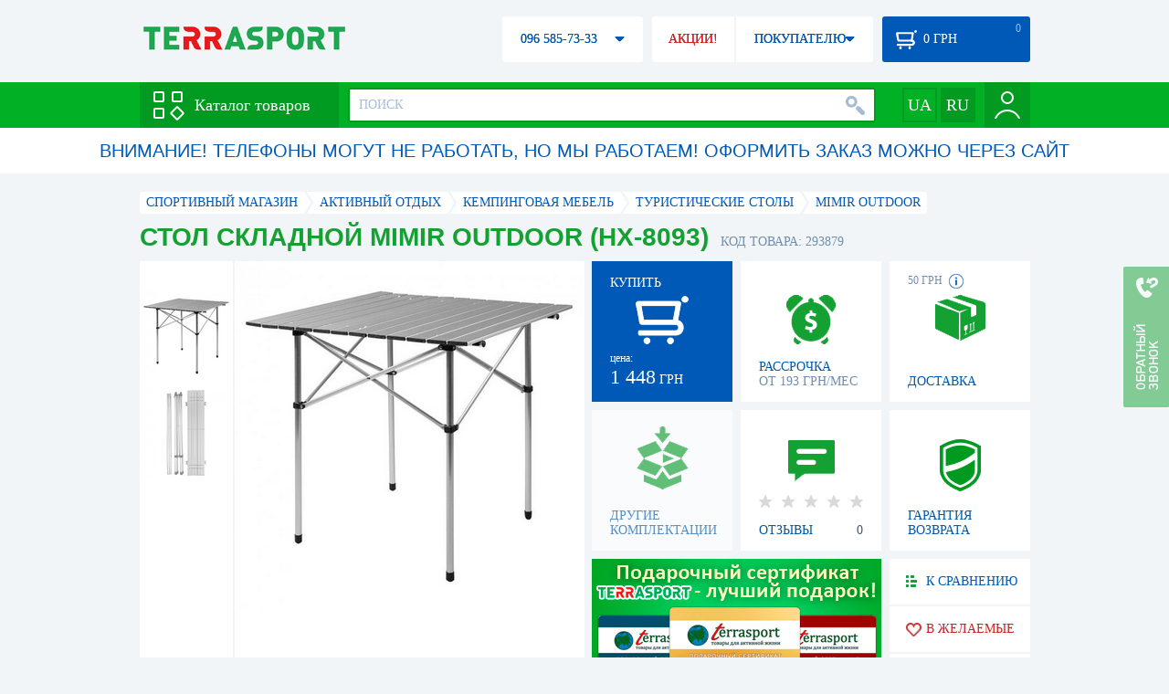

--- FILE ---
content_type: text/html; charset=utf-8
request_url: https://terrasport.ua/goods_stol_turisticheskiy_alyuminiy_70h70h70sm_chehol_hx8093_293879.htm
body_size: 19598
content:
<!DOCTYPE html>
<html lang="ru">
<head>

<base href="https://terrasport.ua" />
<title>Стол складной Mimir Outdoor (HX-8093) - купить в Киеве, цена 1 448 грн, заказать с доставкой по Украине в каталоге интернет-магазина Terrasport.ua</title>
<meta http-equiv="Content-Type" content="text/html; charset=UTF-8" /> 
<meta name="robots" content="index,follow" /> 
<meta name="description" content="Стол складной Mimir Outdoor (HX-8093) - купить в интернет магазине Terrasport &amp;#10004; Цена: 1 448 грн &amp;#10004; Широкий ассортимент спорттоваров с доставкой по всей Украине" /> 
<meta name="keywords" content="стол складной mimir outdoor (hx-8093), terrasport" /> 
<meta http-equiv="Last-Modified" content="Fri, 23 Jan 2026 14:58:06 GMT" /> 
<meta name="generator" content="Melbis Shop v6.1.1" />
<meta name="viewport" content="width=device-width, initial-scale=1, minimum-scale=1, maximum-scale=1, user-scalable=0" />
<link rel="canonical" href="https://terrasport.ua/goods_stol_turisticheskiy_alyuminiy_70h70h70sm_chehol_hx8093_293879.htm"/>

<link rel="alternate" hreflang="ru" href="https://terrasport.ua/goods_stol_turisticheskiy_alyuminiy_70h70h70sm_chehol_hx8093_293879.htm" />
<link rel="alternate" hreflang="uk" href="https://terrasport.ua/ua/goods_stol_turisticheskiy_alyuminiy_70h70h70sm_chehol_hx8093_293879.htm" />
<link rel="alternate" hreflang="x-default" href="https://terrasport.ua/ua/goods_stol_turisticheskiy_alyuminiy_70h70h70sm_chehol_hx8093_293879.htm" />


<meta property="og:type" content="website" />
<meta property="og:title" content="Стол складной Mimir Outdoor (HX-8093)" />
<meta property="og:url" content="https://terrasport.ua/goods_stol_turisticheskiy_alyuminiy_70h70h70sm_chehol_hx8093_293879.htm" />
<meta property="og:description" content="Ищешь &quot;Стол складной Mimir Outdoor (HX-8093)&quot;? Заходи и выбирай прямо сейчас!" />
<meta property="article:author" content="https://www.facebook.com/terrasport" />
<meta name="twitter:image:src" content="https://i.terrasport.ua/2021/05_05/00_42/u_files_store_85_1427367.jpg"/>
<meta property="og:image" content="https://i.terrasport.ua/2021/05_05/00_42/u_files_store_85_1427367.jpg" />
<link rel="image_src" href="https://i.terrasport.ua/2021/05_05/00_42/u_files_store_85_1427367.jpg" />


<meta property="og:publisher" content="https://www.facebook.com/terrasport" />
<meta property="og:site_name" content="Интернет магазин Terrasport" />

<link rel="stylesheet" type="text/css" href="/templates/default/style.css?v=157" />
<!--[if lt IE 10]><link rel="stylesheet" type="text/css" href="/templates/default/ie.css" /><![endif]-->
<!--[if lt IE 9]><link rel="stylesheet" type="text/css" href="/templates/default/ie8.css" /><![endif]-->
<!--[if lt IE 8]><link rel="stylesheet" type="text/css" href="/templates/default/ie7.css" /><![endif]-->
<!--[if lt IE 10]><script type="text/javascript" src="/templates/default/modernizr.js"></script><![endif]-->
<script type="e3a3d44326f54e4ab62cb011-text/javascript" src="/templates/default/jquery.js"></script>

<script type="e3a3d44326f54e4ab62cb011-text/javascript">
    var siteurl = "https://terrasport.ua";
    
    gPageType = "store";
    gStorerId = "293879";
</script>

<script type="e3a3d44326f54e4ab62cb011-text/javascript">
window.APRT_DATA = {
 pageType: 2,
    currentCategory: {
        id:   947,
        name: "Туристические столы"
    },
    currentProduct: {
        id:     293879,
        name:   "Стол складной Mimir Outdoor (HX-8093)",
        price:  1448.00
    }
}
</script>

<link rel="stylesheet" href="/seoshield-client/core/lib/footers_block.css"></head>
<body class="store">

<!-- Google Tag Manager -->
<noscript><iframe src="//www.googletagmanager.com/ns.html?id=GTM-MW53TL"
height="0" width="0" style="display:none;visibility:hidden"></iframe></noscript>
<script type="e3a3d44326f54e4ab62cb011-text/javascript">(function(w,d,s,l,i){w[l]=w[l]||[];w[l].push({'gtm.start':
new Date().getTime(),event:'gtm.js'});var f=d.getElementsByTagName(s)[0],
j=d.createElement(s),dl=l!='dataLayer'?'&l='+l:'';j.async=true;j.src=
'//www.googletagmanager.com/gtm.js?id='+i+dl;f.parentNode.insertBefore(j,f);
})(window,document,'script','dataLayer','GTM-MW53TL');</script>
<!-- End Google Tag Manager -->

<div id="page">
    <div id="headerspace"></div>
    <script type="e3a3d44326f54e4ab62cb011-text/javascript"> var req_104eb00d37d31400107ff6d76c82be88; if (window.XMLHttpRequest) { req_104eb00d37d31400107ff6d76c82be88 = new XMLHttpRequest(); } else { req_104eb00d37d31400107ff6d76c82be88 = new ActiveXObject("Microsoft.XMLHTTP"); } 
        req_104eb00d37d31400107ff6d76c82be88.onreadystatechange=function() { if (req_104eb00d37d31400107ff6d76c82be88.readyState==4 && req_104eb00d37d31400107ff6d76c82be88.status == 200) { document.getElementById("104eb00d37d31400107ff6d76c82be88").innerHTML = req_104eb00d37d31400107ff6d76c82be88.responseText;         
        var sc = document.getElementById("104eb00d37d31400107ff6d76c82be88").getElementsByTagName("script"); for (var n = 0; n < sc.length; n++ ) eval(sc[n].innerHTML); } } 
        req_104eb00d37d31400107ff6d76c82be88.open("POST","/lazy.php",true); req_104eb00d37d31400107ff6d76c82be88.setRequestHeader("Content-type","application/x-www-form-urlencoded"); 
        req_104eb00d37d31400107ff6d76c82be88.send("mod=tws_block_infobar&params=947%2C+293879");</script><div id=104eb00d37d31400107ff6d76c82be88></div><noscript></noscript>
    <script type="e3a3d44326f54e4ab62cb011-text/javascript"> window.gPrice = 1448; </script>
<div class="wrap">
    <ul id="path" itemscope itemtype="http://schema.org/BreadcrumbList">
    <li itemprop="itemListElement" itemscope itemtype="http://schema.org/ListItem"><a itemprop="item" href="https://terrasport.ua" title="terrasport: спорттовары, товары для активной жизни"><span itemprop="name">СПОРТИВНЫЙ МАГАЗИН</span><meta itemprop="position" content="1" /></a></li>
    <li itemprop="itemListElement" itemscope itemtype="http://schema.org/ListItem"><a itemprop="item" href="https://terrasport.ua/dir_tovari_dlya_otdiha_i_turizma.htm" title="Активный отдых"><span itemprop="name">Активный отдых</span><meta itemprop="position" content="2" /></a></li><li itemprop="itemListElement" itemscope itemtype="http://schema.org/ListItem"><a itemprop="item" href="https://terrasport.ua/dir_stoli.htm" title="Кемпинговая мебель"><span itemprop="name">Кемпинговая мебель</span><meta itemprop="position" content="3" /></a></li><li itemprop="itemListElement" itemscope itemtype="http://schema.org/ListItem"><a itemprop="item" href="https://terrasport.ua/dir_tables.htm" title="Туристические столы"><span itemprop="name">Туристические столы</span><meta itemprop="position" content="3" /></a></li><li itemprop="itemListElement" itemscope itemtype="http://schema.org/ListItem"><a itemprop="item" href="https://terrasport.ua/tables/brand=mimir_outdoor/" title="Mimir Outdoor"><span itemprop="name">Mimir Outdoor</span><meta itemprop="position" content="4" /></a></li>    
</ul><!--ss_breadcrumbs:СПОРТИВНЫЙ МАГАЗИН >> Активный отдых >> Кемпинговая мебель >> Туристические столы >> Mimir Outdoor-->
<!--ss_breadcrums_list:СПОРТИВНЫЙ МАГАЗИН >> Активный отдых >> Кемпинговая мебель >> Туристические столы >> Mimir Outdoor-->
    <div id="storeapendix" itemscope itemtype="http://schema.org/Product" data-store_id="293879" data-productKey="293879" data-status="kExist">
        <div class="storename">
            <h1 itemprop="name" id="store-name">Стол складной Mimir Outdoor (HX-8093)</h1>
            <span class="code">КОД ТОВАРА: 293879</span>
            
            <!--ss_product_code:293879-->
            <!--ss_product_id:293879-->
        </div>
        <script type="e3a3d44326f54e4ab62cb011-text/javascript"> var req_691cf2f906142679a2afb4ca16ef8b1f; if (window.XMLHttpRequest) { req_691cf2f906142679a2afb4ca16ef8b1f = new XMLHttpRequest(); } else { req_691cf2f906142679a2afb4ca16ef8b1f = new ActiveXObject("Microsoft.XMLHTTP"); } 
        req_691cf2f906142679a2afb4ca16ef8b1f.onreadystatechange=function() { if (req_691cf2f906142679a2afb4ca16ef8b1f.readyState==4 && req_691cf2f906142679a2afb4ca16ef8b1f.status == 200) { document.getElementById("691cf2f906142679a2afb4ca16ef8b1f").innerHTML = req_691cf2f906142679a2afb4ca16ef8b1f.responseText;         
        var sc = document.getElementById("691cf2f906142679a2afb4ca16ef8b1f").getElementsByTagName("script"); for (var n = 0; n < sc.length; n++ ) eval(sc[n].innerHTML); } } 
        req_691cf2f906142679a2afb4ca16ef8b1f.open("POST","/lazy.php",true); req_691cf2f906142679a2afb4ca16ef8b1f.setRequestHeader("Content-type","application/x-www-form-urlencoded"); 
        req_691cf2f906142679a2afb4ca16ef8b1f.send("mod=tws_goods_label&params=293879%2C+https%253A%252F%252Fterrasport.ua%252Fgoods_stol_turisticheskiy_alyuminiy_70h70h70sm_chehol_hx8093_293879.htm");</script><div id=691cf2f906142679a2afb4ca16ef8b1f></div><noscript></noscript>
        <div class="imagelist"><div class="slider"><ul><li><a href="https://i.terrasport.ua/2021/05_05/00_42/u_files_store_85_1427369.jpg" data-large="https://i.terrasport.ua/2021/05_05/00_41/u_files_store_85_1427365.jpg" class="photo"><img src="https://i.terrasport.ua/2021/05_05/00_42/u_files_store_85_1427371.jpg" alt="Стол складной Mimir Outdoor (HX-8093)" title="Стол складной Mimir Outdoor (HX-8093)" /></a></li><li><a href="https://i.terrasport.ua/2021/05_05/00_42/u_files_store_85_1427370.jpg" data-large="https://i.terrasport.ua/2021/05_05/00_41/u_files_store_85_1427366.jpg" class="photo"><img src="https://i.terrasport.ua/2021/05_05/00_42/u_files_store_85_1427372.jpg" alt="Стол складной Mimir Outdoor (HX-8093) - Фото №2" title="Стол складной Mimir Outdoor (HX-8093) - Фото №2" /></a></li></ul></div></div>
<div class="mainimage"><img itemprop="image" src="https://i.terrasport.ua/2021/05_05/00_42/u_files_store_85_1427369.jpg" alt="Стол складной Mimir Outdoor (HX-8093)" /></div>
        <div class="intro" itemprop="description"></div>
        <!--ss_short_desc:Стол складной Mimir Outdoor (HX-8093) - купить в интернет магазине Terrasport &amp;#10004; Цена: 1 448 грн &amp;#10004; Широкий ассортимент спорттоваров с доставкой по всей Украине-->
        <div class="brand" itemprop="brand">Mimir Outdoor<!--ss_product_info|Бренд|Mimir Outdoor--><!--ss_product_manufacturer:Mimir Outdoor--></div>
        <div class="prmsimage"></div>        
        <div class="buy" data-store_id="293879" data-how="1000" data-minorder="1" data-steporder="1" title="Купить Стол складной Mimir Outdoor (HX-8093)">
<div class="ttl">КУПИТЬ</div>
<!--ss_availability:true-->
            <span class="ajax"></span>
            <div itemprop="offers" itemscope itemtype="http://schema.org/Offer">
                <div class="priceoffer">
                    <div class="price">
    <meta itemprop="price" content="1448" /><span class="my_price_str">ЦЕНА: </span><br/>
    <b>1 448</b> <span itemprop="priceCurrency" content="UAH">грн</span> 
    <meta itemprop="priceValidUntil" content="2029-12-31">
</div>
<!--ss_price:1448-->
                </div><meta itemprop="availability" content="http://schema.org/InStock">
                <div class="status">Статус: <span class="status_kExist">Есть на складе</span></div>
                <div itemprop="hasMerchantReturnPolicy" itemtype="https://schema.org/MerchantReturnPolicy" itemscope>
                    <meta itemprop="applicableCountry" content="UA" />
                    <meta itemprop="returnPolicyCategory" content="https://schema.org/MerchantReturnFiniteReturnWindow" />
                    <meta itemprop="merchantReturnDays" content="14" />
                    <meta itemprop="returnMethod" content="https://schema.org/ReturnByMail" />
                    <meta itemprop="returnFees" content="https://schema.org/FreeReturn" />
                </div>
                <div itemprop="shippingDetails" itemtype="https://schema.org/OfferShippingDetails" itemscope>
                    <div itemprop="shippingRate" itemtype="https://schema.org/MonetaryAmount" itemscope>
                        <meta itemprop="value" content="80" />
                        <meta itemprop="currency" content="UAH" />
                    </div>
                    <div itemprop="shippingDestination" itemtype="https://schema.org/DefinedRegion" itemscope>
                        <meta itemprop="addressCountry" content="UA" />
                    </div>
                    <div itemprop="deliveryTime" itemtype="https://schema.org/ShippingDeliveryTime" itemscope>
                        <div itemprop="handlingTime" itemtype="https://schema.org/QuantitativeValue" itemscope>
                            <meta itemprop="minValue" content="0" />
                            <meta itemprop="maxValue" content="1" />
                            <meta itemprop="unitCode" content="DAY" />
                        </div>
                        <div itemprop="transitTime" itemtype="https://schema.org/QuantitativeValue" itemscope>
                            <meta itemprop="minValue" content="2" />
                            <meta itemprop="maxValue" content="4" />
                            <meta itemprop="unitCode" content="DAY" />
                        </div>
                    </div>
                </div>
            </div>
        </div>
        <div class="comp_empty"><div>ДРУГИЕ КОМПЛЕКТАЦИИ</div></div>
        <!--div class="hp" title="Купить Стол складной Mimir Outdoor (HX-8093) в рассрочку">
            <div>РАССРОЧКА<span>ОТ 37 грн/МЕС</span></div>
        </div-->    
        <div class="hp" title="Купить Стол складной Mimir Outdoor (HX-8093) в рассрочку">
            <div>РАССРОЧКА<span>ОТ 193 грн/МЕС</span></div>
        </div>
        <div class="rating">
    <div></div>
    <span>ОТЗЫВЫ</span><b>0</b>
</div>
        <div class="delivery" data-store_id="293879" title="Узнать примерную стоимость доставки">
            <div class="cost"><b>59 грн</b> <em class="hint"><span></span></em></div>
            <div>ДОСТАВКА<span class="cityname">Киев</span></div>
        </div>
        <script type="e3a3d44326f54e4ab62cb011-text/javascript"> var req_d42b7904c169892a06cbb0ca709078d1; if (window.XMLHttpRequest) { req_d42b7904c169892a06cbb0ca709078d1 = new XMLHttpRequest(); } else { req_d42b7904c169892a06cbb0ca709078d1 = new ActiveXObject("Microsoft.XMLHTTP"); } 
        req_d42b7904c169892a06cbb0ca709078d1.onreadystatechange=function() { if (req_d42b7904c169892a06cbb0ca709078d1.readyState==4 && req_d42b7904c169892a06cbb0ca709078d1.status == 200) { document.getElementById("d42b7904c169892a06cbb0ca709078d1").innerHTML = req_d42b7904c169892a06cbb0ca709078d1.responseText;         
        var sc = document.getElementById("d42b7904c169892a06cbb0ca709078d1").getElementsByTagName("script"); for (var n = 0; n < sc.length; n++ ) eval(sc[n].innerHTML); } } 
        req_d42b7904c169892a06cbb0ca709078d1.open("POST","/lazy.php",true); req_d42b7904c169892a06cbb0ca709078d1.setRequestHeader("Content-type","application/x-www-form-urlencoded"); 
        req_d42b7904c169892a06cbb0ca709078d1.send("mod=tws_block_city&params=293879%2C1448");</script><div id=d42b7904c169892a06cbb0ca709078d1></div><noscript></noscript>
        <div class="warranty" title="Посмотреть условия гарантии и возврата товара"><div>ГАРАНТИЯ ВОЗВРАТА</div></div>
        
        <a href="goods_certificate.htm" class="promo"><img src="https://i.terrasport.ua/2015/06_04/16_04/files_advert_text_1_5.jpg" alt="goods_certificate.htm" /></a>
        <div class="compare" id="compare293879" title="Сравнить Стол складной Mimir Outdoor (HX-8093)">
    <b></b> <span>К СРАВНЕНИЮ</span>
</div>
        <div class="wishlist" id="wishlist293879" title="Добавить товар Стол складной Mimir Outdoor (HX-8093) в список желаний">
    <b></b> В ЖЕЛАЕМЫЕ
</div>
        <div class="waitlist" id="wishlist293879" title="Следить за изменением наличия">
            <b></b>СЛЕДИТЬ
        </div>
    </div>
</div>

<div class="wrap">
    <div id="storetabs">
        <div class="tabs">
            <span id="tab_descr" class="active"><b class="ti-descr"></b>О ТОВАРЕ</span>
            <span id="tab_photo"><b class="ti-photo"></b>ФОТО, ВИДЕО</span>
            <span id="tab_comments"><b class="ti-comments"></b>ОТЗЫВЫ 0</span>                
            <span id="tab_review"><b class="ti-review"></b>ОБЗОРЫ</span>
        </div>
        <div class="clear"></div>
        <div class="tabcont" id="for_tab_descr">
            <!--{*MELBIS:tws_goods_provider(293879)}-->
            <a name="info"></a>
<h3>ХАРАКТЕРИСТИКИ</h3>
<dl class="goods_info">
    <div>
    <dt>Цвет</dt><dd>Серебристый</dd>
    <!--ss_product_info|Цвет|Серебристый-->
</div>
<div>
    <dt>Материал</dt><dd>Алюминий</dd>
    <!--ss_product_info|Материал|Алюминий-->
</div>
<div>
    <dt>Длина, см</dt><dd>70</dd>
    <!--ss_product_info|Длина, см|70-->
</div>
<div>
    <dt>Ширина, см</dt><dd>70</dd>
    <!--ss_product_info|Ширина, см|70-->
</div>
<div>
    <dt>Высота, см</dt><dd>70</dd>
    <!--ss_product_info|Высота, см|70-->
</div>

</dl>

            <div id="vendor_code">
                <dt>АРТИКУЛ</dt><dd>HX-8093</dd>
            </div>
            <span class="bcomparedescr" id="bcompare293879" title="Сравнить Стол складной Mimir Outdoor (HX-8093)">
    <b></b> <span>ДОБАВИТЬ К СРАВНЕНИЮ</span>
</span>
            <h3>ОПИСАНИЕ</h3>
            <div class="storedescr">
                <!--seo_text_start--><P>Удобный туристический столик, который можно положить в багажник машины или рюкзак, и не заметить его наличие. А при надобности использовать для пикника на лугу в лесу или для туристического похода для ежедневного приёма пищи. Компактная конструкция, легкий вес и возможность легко транспортировать.</P>
<P>&nbsp;</P>
<P><STRONG>Характеристики:</STRONG></P>
<UL>
<LI>Размер, (ШхГхВ) см: 70&nbsp;х 70&nbsp;х 70; 
<LI>Вес, кг: 3; 
<LI>Материал: Алюминий; 
<LI>Макс. нагрузка, кг: 30.</LI></UL>
<P><STRONG>Производитель:</STRONG> Mimir Outdoor (Китай)</P><!--seo_text_end-->
                <!--ss_full_desc:Удобный туристический столик, который можно положить в багажник машины или рюкзак, и не заметить его наличие. А при надобности использовать для пикника на лугу в лесу или для туристического похода для ежедневного приёма пищи. Компактная конструкция, легкий вес и возможность легко транспортировать.
&nbsp;
Характеристики:

Размер, (ШхГхВ) см: 70&nbsp;х 70&nbsp;х 70; 
Вес, кг: 3; 
Материал: Алюминий; 
Макс. нагрузка, кг: 30.
Производитель: Mimir Outdoor (Китай)-->
                <div class="auto-text"><br>Стол складной Mimir Outdoor (HX-8093) подобрать и заказать по не завышенной стоимости 1 448 грн в онлайн каталоге спортивных товаров и инвентаря terrasport.ua. Подбирайте  Женские сумки голубого цвета, Детские спасательные жилеты с доставкой в Киеве, а также: Измаиле, Харькове, Одессе и в&nbsp;других областях страны. Также вы можете купить Туристические столы таких торговых марок, как например: Mimir Outdoor в онлайн каталоге Терра Спорт</div>
            </div>
        </div>
        <div class="tabcont" id="for_tab_photo">
    <a href="https://i.terrasport.ua/2021/05_05/00_42/u_files_store_85_1427369.jpg" data-micro="https://i.terrasport.ua/2021/05_05/00_42/u_files_store_85_1427371.jpg" data-large="https://i.terrasport.ua/2021/05_05/00_41/u_files_store_85_1427365.jpg" class="photo"><img src="https://i.terrasport.ua/2021/05_05/00_42/u_files_store_85_1427367.jpg" alt="Стол складной Mimir Outdoor (HX-8093)" /></a>
<a href="https://i.terrasport.ua/2021/05_05/00_42/u_files_store_85_1427370.jpg" data-micro="https://i.terrasport.ua/2021/05_05/00_42/u_files_store_85_1427372.jpg" data-large="https://i.terrasport.ua/2021/05_05/00_41/u_files_store_85_1427366.jpg" class="photo"><img src="https://i.terrasport.ua/2021/05_05/00_42/u_files_store_85_1427368.jpg" alt="Стол складной Mimir Outdoor (HX-8093) - Фото №2" /></a>

    <div class="clear"></div>
</div>
        <div class="tabcont" id="for_tab_comments">
    <a name="comments"></a>
    <h3>ОТЗЫВЫ И ОЦЕНКИ К "Стол складной Mimir Outdoor (HX-8093)"</h3>    
    <div id="commentsempty">На этот товар еще нет оценки. Будьте первыми!</div>    
    <div id="commentform">
        <form name="comment_form" method="POST" action="https://terrasport.ua/goods_stol_turisticheskiy_alyuminiy_70h70h70sm_chehol_hx8093_293879.htm#comments">
            <input type="hidden" name="store_id" value="293879" />
            <input type="hidden" name="spam_code" value="" />
            <input type="hidden" name="action" value="save_voice" />
            <div class="clname">
                <label class="textinput"><span><span><span>ВАШЕ ИМЯ:</span></span></span><input type="text" name="name" value="" /></label>
                <div class="rating">
                    <b><em></em></b> <span class="rating5">Отличный</span>
                    <input type="hidden" name="award" value="5" />
                </div>
            </div>
            <table>
            <tr>
                <td class="cleft">
                    <label class="textinput"><span><span><span>E-MAIL:</span></span></span><input type="email" name="email" value="" /></label>
                    <input class="phone" type="text" name="phone" value="" />
                </td>
                <td rowspan="3" class="cright">
                    <label class="textarea"><span><span><span>КОММЕНТАРИЙ:</span></span></span><textarea name="summary" rows="11"></textarea></label>
                </td>
            </tr>
            <tr>
                <td class="cleft">
                    <label class="textarea"><span><span><span>ПРЕИМУЩЕСТВА:</span></span></span><textarea name="positive" rows="3"></textarea></label>
                </td>
            </tr>
            <tr>
                <td class="cleft">
                    <label class="textarea"><span><span><span>НЕДОСТАТКИ:</span></span></span><textarea name="negative" rows="3"></textarea></label>
                </td>
            </tr>
            </table>
            <div>
                <span class="butt1">Добавить отзыв</span>
            </div>            
        </form>
    </div>
</div>
        
    </div>
    <div id="storeside">
        <div id="shortcomments">
    <div class="title">ОТЗЫВЫ<span>0</span></div>
    
</div>
        <div id="subscribe">
            <div class="linetop"></div>
            <div class="text">САМЫЕ АКТУАЛЬНЫЕ И ВЫГОДНЫЕ АКЦИИ У ВАС НА ПОЧТЕ</div>
            <iframe frameborder="0" src="https://secure.esputnik.com.ua/3acPZ5AcGWs" width="238" height="111" scrolling="no"></iframe>
            <div class="linebot"></div>
        </div>
        <!--div id="subscribe">
            <div class="linetop"></div>
            <div class="text">САМЫЕ АКТУАЛЬНЫЕ<br />И ВЫГОДНЫЕ АКЦИИ<br />У ВАС НА ПОЧТЕ</div>
            <input type="email" class="input" value="Ваш e-mail:" />
            <span class="butt1">ПОДПИСАТЬСЯ НА РАССЫЛКУ</span>
            <div class="linebot"></div>
        </div-->
    </div>
    <div class="clear"></div>
    
    
    <section class="block">
    <h3>ПОХОЖИЕ</h3>
    <a class="lookall" href="https://terrasport.ua/dir_tables.htm">ВСЕ Туристические столы</a>
    <div class="stores_slider store_slider_big" id="stores_slider_alt">
        <div class="content">
            <ul>
                <li>
    <a href="https://terrasport.ua/goods_chehol_dlya_stola_ranger_435409.htm" class="icon"><img src="https://i.terrasport.ua/2021/05_28/18_06/u_files_store_1_5915808.jpg" alt="Чехол для стола Ranger (RA 8816)" title="Чехол для стола Ranger (RA 8816)" /></a>
    <strong class="name"><a href="https://terrasport.ua/goods_chehol_dlya_stola_ranger_435409.htm" title="Чехол для стола Ranger (RA 8816)">Чехол для стола Ranger (RA 8816)</a></strong>
    <div class="price"><span class="my_price_str">ЦЕНА: </span>399 грн</div>
    <span class="buy">КУПИТЬ</span>
    <span class="wishlist" id="wishlist435409" title="Добавить в список желаний"><b></b></span>
</li>
<li>
    <a href="https://terrasport.ua/goods_stol_skladnoy_ranger_plain_art_ra_1108_435446.htm" class="icon"><img src="https://i.terrasport.ua/2021/05_28/18_08/u_files_store_1_5916675.jpg" alt="Стол складной Ranger Plain (RA 1108)" title="Стол складной Ranger Plain (RA 1108)" /></a>
    <strong class="name"><a href="https://terrasport.ua/goods_stol_skladnoy_ranger_plain_art_ra_1108_435446.htm" title="Стол складной Ranger Plain (RA 1108)">Стол складной Ranger Plain (RA 1108)</a></strong>
    <div class="price"><span class="my_price_str">ЦЕНА: </span>1 099 грн</div>
    <span class="buy">КУПИТЬ</span>
    <span class="wishlist" id="wishlist435446" title="Добавить в список желаний"><b></b></span>
</li>
<li>
    <a href="https://terrasport.ua/goods_stolik_la_siesta_mesero_met358_silver_415674.htm" class="icon"><img src="https://i.terrasport.ua/2021/02_04/16_23/u_files_store_1_5489463.jpg" alt="Столик для подвесного гамака Mesero La Siesta MET35-8" title="Столик для подвесного гамака Mesero La Siesta MET35-8" /></a>
    <strong class="name"><a href="https://terrasport.ua/goods_stolik_la_siesta_mesero_met358_silver_415674.htm" title="Столик для подвесного гамака Mesero La Siesta MET35-8">Столик для подвесного гамака Mesero La Siesta MET35-8</a></strong>
    <div class="price"><span class="my_price_str">ЦЕНА: </span>1 166 грн</div>
    <span class="buy">КУПИТЬ</span>
    <span class="wishlist" id="wishlist415674" title="Добавить в список желаний"><b></b></span>
</li>
<li>
    <a href="https://terrasport.ua/goods_stol_dlya_piknika_time_eco_te_024_ms_113730.htm" class="icon"><img src="https://i.terrasport.ua/2016/06_08/08_33/u_files_store_17_69619.jpg" alt="Стол складной TE 024MS Украина (72х49х62 см)" title="Стол складной TE 024MS Украина (72х49х62 см)" /></a>
    <strong class="name"><a href="https://terrasport.ua/goods_stol_dlya_piknika_time_eco_te_024_ms_113730.htm" title="Стол складной TE 024MS Украина (72х49х62 см)">Стол складной TE 024MS Украина (72х49х62 см)</a></strong>
    <div class="price"><span class="my_price_str">ЦЕНА: </span>1 389 грн</div>
    <span class="buy">КУПИТЬ</span>
    <span class="wishlist" id="wishlist113730" title="Добавить в список желаний"><b></b></span>
</li>
<li>
    <a href="https://terrasport.ua/goods_stol_skladnoy_ranger_time_ta21408_art_ra_1115_482645.htm" class="icon"><img src="https://i.terrasport.ua/2023/03_29/19_25/u_files_store_1_6511781.jpg" alt="Стол складной Ranger Time TA-21408 (RA 1115)" title="Стол складной Ranger Time TA-21408 (RA 1115)" /></a>
    <strong class="name"><a href="https://terrasport.ua/goods_stol_skladnoy_ranger_time_ta21408_art_ra_1115_482645.htm" title="Стол складной Ranger Time TA-21408 (RA 1115)">Стол складной Ranger Time TA-21408 (RA 1115)</a></strong>
    <div class="price"><span class="my_price_str">ЦЕНА: </span>1 499 грн</div>
    <span class="buy">КУПИТЬ</span>
    <span class="wishlist" id="wishlist482645" title="Добавить в список желаний"><b></b></span>
</li>
<li>
    <a href="https://terrasport.ua/goods_stol_skladnoy_kruglyiy_06_m_time_eco_te1834_belyiy_301326.htm" class="icon"><img src="https://i.terrasport.ua/2020/06_18/21_54/u_files_store_1_4217534.jpg" alt="Стол складной Time Eco ТЕ-1834 (4820211100889)" title="Стол складной Time Eco ТЕ-1834 (4820211100889)" /></a>
    <strong class="name"><a href="https://terrasport.ua/goods_stol_skladnoy_kruglyiy_06_m_time_eco_te1834_belyiy_301326.htm" title="Стол складной Time Eco ТЕ-1834 (4820211100889)">Стол складной Time Eco ТЕ-1834 (4820211100889)</a></strong>
    <div class="price"><span class="my_price_str">ЦЕНА: </span>1 574 грн</div>
    <span class="buy">КУПИТЬ</span>
    <span class="wishlist" id="wishlist301326" title="Добавить в список желаний"><b></b></span>
</li>
<li>
    <a href="https://terrasport.ua/goods_stol_skladnoy_ranger_slim_art_ra_1109_435445.htm" class="icon"><img src="https://i.terrasport.ua/2021/05_28/18_08/u_files_store_1_5916639.jpg" alt="Стол складной Ranger Slim (RA 1109)" title="Стол складной Ranger Slim (RA 1109)" /></a>
    <strong class="name"><a href="https://terrasport.ua/goods_stol_skladnoy_ranger_slim_art_ra_1109_435445.htm" title="Стол складной Ranger Slim (RA 1109)">Стол складной Ranger Slim (RA 1109)</a></strong>
    <div class="price"><span class="my_price_str">ЦЕНА: </span>1 599 грн</div>
    <span class="buy">КУПИТЬ</span>
    <span class="wishlist" id="wishlist435445" title="Добавить в список желаний"><b></b></span>
</li>
<li>
    <a href="https://terrasport.ua/goods_skladnoy_stol_kingcamp_bamboo_6040_kc1913_yellow_431263.htm" class="icon"><img src="https://i.terrasport.ua/2021/04_27/14_54/u_files_store_85_1379377.jpg" alt="Стол складной KingCamp Bamboo 6040 (KC1913_YELLOW)" title="Стол складной KingCamp Bamboo 6040 (KC1913_YELLOW)" /></a>
    <strong class="name"><a href="https://terrasport.ua/goods_skladnoy_stol_kingcamp_bamboo_6040_kc1913_yellow_431263.htm" title="Стол складной KingCamp Bamboo 6040 (KC1913_YELLOW)">Стол складной KingCamp Bamboo 6040 (KC1913_YELLOW)</a></strong>
    <div class="price"><span class="my_price_str">ЦЕНА: </span>2 099 грн</div>
    <span class="buy">КУПИТЬ</span>
    <span class="wishlist" id="wishlist431263" title="Добавить в список желаний"><b></b></span>
</li>

            </ul>
        </div>
        <span class="prev" id="stores_slider_alt_prev"></span><span class="next" id="stores_slider_alt_next"></span>
    </div>
</section>

</div>
    
    <div class="wrap btext content">
        <br>Давно планировали заняться фигурой? Стол складной Mimir Outdoor (HX-8093) поможет на пути к цели. В « Туристические столы » есть все, что необходимо спортсмену. Туристические столы обрадует Вас высоким качеством. Стіл розкладний Highlander Compact Folding Table Double Grey (FUR077-GY) ,  Стіл розкладний Highlander Compact Folding Table Double Grey (FUR077-GY) и  Стіл розкладний Highlander Compact Folding Table Double Grey (FUR077-GY) от топовых мировых брендов 947 Вы сможете увидеть в нашей линейке Туристические столы . В нашем интернет-шоуруме Терраспорт представлен широкий выбор продуктов Туристические столы . Заказывайте с быстрой доставкой в Доставка - как было 11.21, Харьков, Одесса и иные районы страны спортивное питание.
    </div>
    <aside id="city-seo-block" class="wrap">
        <div class="title">Стол складной Mimir Outdoor (HX-8093) с доставкой по Украине:</div>
        <div class="city-list"><span><a href="https://terrasport.ua/dir_dostavka/kiev.htm">Киев</a></span>

<span><a href="https://terrasport.ua/dir_dostavka/kharkov.htm">Харьков</a></span>

<span><a href="https://terrasport.ua/dir_dostavka/odessa.htm">Одесса</a></span>

<span><a href="https://terrasport.ua/dir_dostavka/dnepr.htm">Днепр</a></span>

<span><a href="https://terrasport.ua/dir_dostavka/lvov.htm">Львов</a></span>

<span><a href="https://terrasport.ua/dir_dostavka/zaporozhe.htm">Запорожье</a></span>

<span><a href="https://terrasport.ua/dir_dostavka/krivoj-rog.htm">Кривой Рог</a></span>

<span><a href="https://terrasport.ua/dir_dostavka/nikolaev.htm">Николаев</a></span>

<span><a href="https://terrasport.ua/dir_dostavka/mariupol.htm">Мариуполь</a></span>

<span><a href="https://terrasport.ua/dir_dostavka/vinnica.htm">Винница</a></span>

<span><a href="https://terrasport.ua/dir_dostavka/herson.htm">Херсон</a></span>

<span><a href="https://terrasport.ua/dir_dostavka/poltava.htm">Полтава</a></span>

<span><a href="https://terrasport.ua/dir_dostavka/chernigov.htm">Чернигов</a></span>

<span><a href="https://terrasport.ua/dir_dostavka/cherkassy.htm">Черкассы</a></span>

<span><a href="https://terrasport.ua/dir_dostavka/zhitomir.htm">Житомир</a></span>

<span><a href="https://terrasport.ua/dir_dostavka/sumy.htm">Сумы</a></span>

<span><a href="https://terrasport.ua/dir_dostavka/hmelnickij.htm">Хмельницкий</a></span>

<span><a href="https://terrasport.ua/dir_dostavka/rovno.htm">Ровно</a></span>

<span><a href="https://terrasport.ua/dir_dostavka/kropivnickij.htm">Кропивницкий</a></span>

<span><a href="https://terrasport.ua/dir_dostavka/dneprodzerzhinsk.htm">Днепродзержинск</a></span>

<span><a href="https://terrasport.ua/dir_dostavka/chernovcy.htm">Черновцы</a></span>

<span><a href="https://terrasport.ua/dir_dostavka/kremenchug.htm">Кременчуг</a></span>

<span><a href="https://terrasport.ua/dir_dostavka/ivano-frankovsk.htm">Ивано-Франковск</a></span>

<span><a href="https://terrasport.ua/dir_dostavka/ternopol.htm">Тернополь</a></span>

<span><a href="https://terrasport.ua/dir_dostavka/belaya-cerkov.htm">Белая Церковь</a></span>

<span><a href="https://terrasport.ua/dir_dostavka/luck.htm">Луцк</a></span>

<span><a href="https://terrasport.ua/dir_dostavka/melitopol.htm">Мелитополь</a></span>

<span><a href="https://terrasport.ua/dir_dostavka/nikopol.htm">Никополь</a></span>

<span><a href="https://terrasport.ua/dir_dostavka/berdyansk.htm">Бердянск</a></span>

<span><a href="https://terrasport.ua/dir_dostavka/uzhgorod.htm">Ужгород</a></span>

<span><a href="https://terrasport.ua/dir_dostavka/kamenec-podolskij.htm">Каменец-Подольский</a></span>

</div>
    </aside>
    <div class="wrap block"><div class="container shield__footers_module_block__wrapper"><div class="shield__footers_module_block__wrapper__card shield__footers_module_block__wrapper__shadow shield__footers_module_block__wrapper__mb-3"><div class="shield__footers_module_block__wrapper__card-body"><div class="shield__footers_module_block__wrapper__top shield__footers_module_block__wrapper__mb-3"><button data-custom-switch="false" switch-block target="#top-categories" class="shield__footers_module_block__wrapper__btn shield__footers_module_block__wrapper__btn-sm shield__footers_module_block__wrapper__btn-success shield__footers_module_block__wrapper__mr-1" type="submit">ТОП Категории</button><button data-custom-switch="true" switch-block target="#top-categories" class="shield__footers_module_block__wrapper__btn shield__footers_module_block__wrapper__btn-sm shield__footers_module_block__wrapper__btn-light shield__footers_module_block__wrapper__mr-1" type="submit">Города</button><button data-custom-switch="false" switch-block target="#top-tags" class="shield__footers_module_block__wrapper__btn shield__footers_module_block__wrapper__btn-sm shield__footers_module_block__wrapper__btn-light shield__footers_module_block__wrapper__mr-1" type="submit">ТОП Теги</button><button data-custom-switch="false" switch-block target="#top-products" class="shield__footers_module_block__wrapper__btn shield__footers_module_block__wrapper__btn-sm shield__footers_module_block__wrapper__btn-light shield__footers_module_block__wrapper__mr-1" type="submit">ТОП Товары</button><button data-custom-switch="false" switch-block target="#faq" class="shield__footers_module_block__wrapper__btn shield__footers_module_block__wrapper__btn-sm shield__footers_module_block__wrapper__btn-light shield__footers_module_block__wrapper__mr-1" type="submit">ЧаВо</button><button data-custom-switch="false" switch-block target="#sentences" class="shield__footers_module_block__wrapper__btn shield__footers_module_block__wrapper__btn-sm shield__footers_module_block__wrapper__btn-light shield__footers_module_block__wrapper__mr-1" type="submit">Предложения</button></div><div class="shield__footers_module_block__wrapper__bottom"> <div class="shield__footers_module_block__wrapper__row"> <div class="shield__footers_module_block__wrapper__right shield__footers_module_block__wrapper__col-12 shield__footers_module_block__wrapper__col-12"><div block-target class="shield__footers_module_block__wrapper__card shield__footers_module_block__wrapper__shadow shield__footers_module_block__wrapper__mb-3 shield__footers_active" id="top-categories"><div class="shield__footers_module_block__wrapper__card-body"><div class="shield__footers_module_block__wrapper__row"><div class="shield__footers_module_block__wrapper__col-3 shield__footers_module_block__wrapper__col-3"><span><a href="https://terrasport.ua/dir_boat_motors.htm">Двигатель для надувной</a></span> <span city-info><a href="https://terrasport.ua/dir_dostavka/rovno.htm">Ровно</a></span><br/><span><a href="https://terrasport.ua/dir_stoyki_i_koltsa_3688.htm">Кольцо со стойкой</a></span> <span city-info><a href="https://terrasport.ua/dir_dostavka/hmelnickij.htm">Хмельницкий</a></span><br/><span><a href="https://terrasport.ua/dir_kurtki_vetrivki_men.htm">Мужские спортивные ветровки</a></span> <span city-info><a href="https://terrasport.ua/dir_tovari_dlya_otdiha_i_turizma.htm">Каменское</a></span><br/><span><a href="https://terrasport.ua/dir_velo-kettler.htm">Велотренажер кетлер</a></span> <span city-info><a href="https://terrasport.ua/dir_podarki.htm">Лисичанск</a></span><br/><span><a href="https://terrasport.ua/dir_orbitrek-kettler.htm">Kettler тренажер</a></span> <span city-info><a href="https://terrasport.ua/dir_8_march_gifts.htm">Александрия</a></span><br/><span><a href="https://terrasport.ua/dir_perchatki_4461.htm">Перчатки вратарские футбольные</a></span> <span city-info><a href="https://terrasport.ua/dir_dostavka/chernigov.htm">Чернигов</a></span><br/><span><a href="https://terrasport.ua/dir_gamesets.htm">Набор настольных игр</a></span> <span city-info><a href="https://terrasport.ua/dir_dostavka/kiev.htm">Харьков</a></span><br/><span><a href="https://terrasport.ua/dir_sportivnyie_butyilki_2821.htm">Бутылки воды спортивные</a></span> <span city-info><a href="https://terrasport.ua/dir_dostavka/uzhgorod.htm">Ужгород</a></span></div><div class="shield__footers_module_block__wrapper__col-3 shield__footers_module_block__wrapper__col-3"><span><a href="https://terrasport.ua/dir_bench_press.htm">Пресс скамья</a></span> <span city-info><a href="https://terrasport.ua/dir_dostavka/herson.htm">Херсон</a></span><br/><span><a href="https://terrasport.ua/dir_naduvnyie_basseynyi_8182.htm">Высокий надувной бассейн</a></span> <span city-info><a href="https://terrasport.ua/dir_dostavka/kremenchug.htm">Кременчуг</a></span><br/><span><a href="https://terrasport.ua/dir_termosyi_1_l_9138.htm">Пол литровый термос</a></span> <span city-info><a href="https://terrasport.ua/dir_dostavka/nikolaev.htm">Николаев</a></span><br/><span><a href="https://terrasport.ua/dir_professionalnye_begovye_dorozhki.htm">Беговая профессиональная дорожка</a></span> <span city-info><a href="https://terrasport.ua/dir_dostavka/nikopol.htm">Никополь</a></span><br/><span><a href="https://terrasport.ua/dir_pulsometer.htm">Наручные часы</a></span> <span city-info><a href="https://terrasport.ua/dir_dostavka/berdyansk.htm">Бердянск</a></span><br/><span><a href="https://terrasport.ua/dir_balls.htm">Качественный футбольный мяч</a></span> <span city-info><a href="https://terrasport.ua/dir_dostavka/odessa.htm">Одесса</a></span><br/><span><a href="https://terrasport.ua/dir_dzhiu_dzhitsu.htm">Бжж кимоно</a></span> <span city-info><a href="https://terrasport.ua/dir_dostavka/dnepr.htm">Днепр</a></span><br/><span><a href="https://terrasport.ua/dir_sportivnyie_butyilki_2821.htm">Бутылку воды</a></span> <span city-info><a href="https://terrasport.ua/dir_spalniki.htm">Славянск</a></span></div><div class="shield__footers_module_block__wrapper__col-3 shield__footers_module_block__wrapper__col-3"><span><a href="https://terrasport.ua/dir_head_protect.htm">Шлем для единоборств</a></span> <span city-info><a href="https://terrasport.ua/dir_dostavka/lvov.htm">Львов</a></span><br/><span><a href="https://terrasport.ua/dir_table_chairs.htm">Столик со стульями</a></span> <span city-info><a href="https://terrasport.ua/dir_dostavka/belaya-cerkov.htm">Белая Церковь</a></span><br/><span><a href="https://terrasport.ua/dir_katushki.htm">Катушки на спиннинг</a></span> <span city-info><a href="https://terrasport.ua/dir_dostavka/poltava.htm">Полтава</a></span><br/><span><a href="https://terrasport.ua/dir_table_chairs.htm">Столы и стулья</a></span> <span city-info><a href="https://terrasport.ua/dir_pohudenie_odejda.htm">Краматорск</a></span><br/><span><a href="https://terrasport.ua/dir_reshetki.htm">Гриль из нержавейки</a></span> <span city-info><a href="https://terrasport.ua/dir_dostavka/dnepr.htm">Днепропетровск</a></span><br/><span><a href="https://terrasport.ua/dir_gifts_for_boss.htm">Оригинальные подарки руководителю</a></span> <span city-info><a href="https://terrasport.ua/dir_tovari_dlya_sporta.htm">Северодонецк</a></span><br/><span><a href="https://terrasport.ua/dir_ochki.htm">Водные очки</a></span> <span city-info><a href="https://terrasport.ua/dir_dostavka/zhitomir.htm">Житомир</a></span><br/><span><a href="https://terrasport.ua/dir_matrasi.htm">Водный матрас</a></span> <span city-info><a href="https://terrasport.ua/dir_dostavka/vinnica.htm">Винница</a></span></div><div class="shield__footers_module_block__wrapper__col-3 shield__footers_module_block__wrapper__col-3"><span><a href="https://terrasport.ua/dir_beds.htm">Надувные спальные матрасы</a></span> <span city-info><a href="https://terrasport.ua/dir_dostavka/chernovcy.htm">Черновцы</a></span><br/><span><a href="https://terrasport.ua/dir_roliki.htm">Спортивное колесо пресса</a></span> <span city-info><a href="https://terrasport.ua/dir_dostavka/sumy.htm">Сумы</a></span><br/><span><a href="https://terrasport.ua/dir_professionalnye_begovye_dorozhki.htm">Беговая дорожка профессиональная</a></span> <span city-info><a href="https://terrasport.ua/dir_dostavka/krivoj-rog.htm">Кривой Рог</a></span><br/><span><a href="https://terrasport.ua/dir_lift_belts.htm">Пояс тяжелоатлетический</a></span> <span city-info><a href="https://terrasport.ua/dir_dostavka/mariupol.htm">Мариуполь</a></span><br/><span><a href="https://terrasport.ua/dir_bags.htm">Рюкзак туристический</a></span> <span city-info><a href="https://terrasport.ua/dir_dostavka/kamenec-podolskij.htm">Каменец-Подольский</a></span><br/><span><a href="https://terrasport.ua/dir_pulsometer.htm">Наручные пульсометры</a></span> <span city-info><a href="https://terrasport.ua/dir_palatki_dvuhmestnie.htm">Павлоград</a></span><br/><span><a href="https://terrasport.ua/dir_basketbolnyie_setki_6779.htm">Сетки на баскетбольные кольца</a></span> <span city-info><a href="https://terrasport.ua/dir_dostavka/cherkassy.htm">Черкассы</a></span><br/><span><a href="https://terrasport.ua/dir_palatki_dvuhmestnie.htm">Палатка 2х местная</a></span> <span city-info><a href="https://terrasport.ua/dir_dostavka/kropivnickij.htm">Кропивницкий</a></span></div></div></div></div><div block-target class="shield__footers_module_block__wrapper__card shield__footers_module_block__wrapper__shadow shield__footers_module_block__wrapper__mb-3 shield__footers_inactive" id="top-tags"><div class="shield__footers_module_block__wrapper__card-body"><div class="shield__footers_module_block__wrapper__row"><div class="shield__footers_module_block__wrapper__col-3 shield__footers_module_block__wrapper__col-3"><a href="http://terrasport.ua/martial_arts/brand=4fizjo/">Товары для боевых искусств 4FIZJO</a><br/><a href="http://terrasport.ua/bicycles/brand=early_rider/">Велосипеды Early Rider</a><br/><a href="http://terrasport.ua/noski_wmn/brand=r_e_i_s/">Женские носки R.E.I.S</a><br/><a href="http://terrasport.ua/razvitie/brand=znatok/">Развивающие игрушки Знаток</a><br/><a href="http://terrasport.ua/vratarskaya_forma_6948/brand=joma/">Вратарская форма Joma</a><br/><a href="http://terrasport.ua/dir_bicycle_city_ardis.htm">Городские велосипеды Ardis</a><br/><a href="http://terrasport.ua/bicycle_city/brand=premier/">Городские велосипеды Premier</a><br/><a href="http://terrasport.ua/footbal_accessosies/brand=sportvida/">Футбольные аксессуары SportVida</a></div><div class="shield__footers_module_block__wrapper__col-3 shield__footers_module_block__wrapper__col-3"><a href="http://terrasport.ua/gifts_army/brand=primus/">Подарки на день защитника Primus</a><br/><a href="http://terrasport.ua/stepperyi_154/brand=reebok/">Степперы Reebok</a><br/><a href="http://terrasport.ua/petli_trx_9598/brand=zelart/">Петли TRX Zelart</a><br/><a href="http://terrasport.ua/sportwear_women/brand=5000_miles/">Женская спортивная одежда 5000 miles</a><br/><a href="http://terrasport.ua/weapon/brand=asg/">Пневматическое оружие ASG</a><br/><a href="http://terrasport.ua/spalniki/brand=high_peak/">Спальные мешки High Peak</a><br/><a href="http://terrasport.ua/dir_velo_matrix.htm">Велотренажеры Matrix</a><br/><a href="http://terrasport.ua/thermo_wear/brand=accapi/">Термобелье Accapi</a></div><div class="shield__footers_module_block__wrapper__col-3 shield__footers_module_block__wrapper__col-3"><a href="http://terrasport.ua/bicycle_bags/brand=ortlieb/">Велорюкзаки и сумки Ortlieb</a><br/><a href="http://terrasport.ua/sportwear_women/brand=select/">Женская спортивная одежда Select</a><br/><a href="http://terrasport.ua/table_games/brand=wegiel/">Настольные игры Wegiel</a><br/><a href="http://terrasport.ua/gifts_for_newlyweds/brand=la_crosse/">Подарки на свадьбу La Crosse</a><br/><a href="http://terrasport.ua/espanderi/brand=hammer/">Эспандеры Hammer</a><br/><a href="http://terrasport.ua/grushi/brand=rdx/">Боксерские мешки и груши RDX</a><br/><a href="http://terrasport.ua/spas/brand=intex/">Спасательные жилеты Intex</a><br/><a href="http://terrasport.ua/thermo_wear/brand=aclima/">Термобелье Aclima</a></div><div class="shield__footers_module_block__wrapper__col-3 shield__footers_module_block__wrapper__col-3"><a href="http://terrasport.ua/grill/brand=thermos/">Товары для пикника Thermos</a><br/><a href="http://terrasport.ua/lift_shoes/brand=adidas/">Штангетки Adidas</a><br/><a href="http://terrasport.ua/igrushki/brand=levenya/">Игрушки Левеня</a><br/><a href="http://terrasport.ua/raznoe_6367/brand=tiny_love/">Разное Tiny Love</a><br/><a href="http://terrasport.ua/pah/brand=vnoks/">Защита паха V`Noks</a><br/><a href="http://terrasport.ua/igri_raznie/brand=arial/">Разные Ариал</a><br/><a href="http://terrasport.ua/palatki_3/brand=easy_camp/">Трехместные палатки Easy Camp</a><br/><a href="http://terrasport.ua/kompressionnyie_futbolki_6953/brand=skins/">Компрессионные футболки Skins</a></div></div></div></div><div block-target class="shield__footers_module_block__wrapper__card shield__footers_module_block__wrapper__shadow shield__footers_module_block__wrapper__mb-3 shield__footers_inactive" id="top-products"><div class="shield__footers_module_block__wrapper__card-body"><div class="shield__footers_module_block__wrapper__row"><div class="shield__footers_module_block__wrapper__col-3 shield__footers_module_block__wrapper__col-3"><a href="https://terrasport.ua/goods_battatomobil_ekskavator_154234.htm">Машина игрушечная Battat Экскаватор VE1005Z</a><br/><a href="https://terrasport.ua/goods_kompressionnyiy_meshok_tramp_20_l_krasnyiy_84072.htm">Компрессионный мешок Tramp 20 л красный</a><br/><a href="https://terrasport.ua/goods_wolf-garten_multi-star_lu-sm.htm">Мини-лопата Wolf-Garten Multi-Star LU-SM</a><br/><a href="https://terrasport.ua/goods_myach_gimnasticheskiy_gymnastics_ball_127011.htm">Мяч гимнастический Live UP Gymnastics Ball LS3561-o</a><br/><a href="https://terrasport.ua/goods_turnik_potolochnyiy_4_v_1_ukraina_124039.htm">Турник потолочный Individual 4 в 1 (Украина)</a><br/><a href="https://terrasport.ua/goods_palatka_trehmestnaya_terra_incognita_geos_3_pesochnaya_91611.htm">Палатка трехместная Terra Incognita Geos 3 песочная</a><br/><a href="https://terrasport.ua/goods_termokofta_muzhskaya_sportivnaya_tervel_comfortline_original_longsliv_kofta_termobele_zonalnoe_besshovnoe_393228.htm">Термокофта мужская спортивная Tervel Comfortline (SL100261)</a><br/><a href="https://terrasport.ua/goods_sankidisk_speedm_siny_250580.htm">Ледянка-диск Prosperplast Speed-M, синие (5905197190150)</a></div><div class="shield__footers_module_block__wrapper__col-3 shield__footers_module_block__wrapper__col-3"><a href="https://terrasport.ua/goods_shapochka_dlya_plavaniya_spokey_abstract_cup83946_multicolor_249260.htm">Шапочка для плавания Spokey Abstract Cup 83946, синяя (MC83946)</a><br/><a href="https://terrasport.ua/goods_boks_pliometricheskiy_proform_s_reguliruemoy_vyisotoy_pfibox13_105604.htm">Бокс плиометрический ProForm с регулируемой высотой PFIBOX13</a><br/><a href="https://terrasport.ua/goods_sp_pov_case_small_gopro_edition_camo_52036_116124.htm">Кейс GoPro SP POV Case Small GoPro-Edition camo (52036)</a><br/><a href="https://terrasport.ua/goods_bintyi_dlya_boksa_power_system_ps_3404_yellow_355875.htm">Бинты боксерские Power System PS-3404 Yellow, 4 м</a><br/><a href="https://terrasport.ua/goods_skakalka_liveup_pvc_foam_handle_jump_rope_zheltyiy_274125.htm">Скакалка LiveUP Pvc Foam Handle Jump Rope (LS3118)</a><br/><a href="https://terrasport.ua/goods_termokruzhka_c_h_commuter_mug_s_s_0_4_l_nerzhaveyka_belaya_127634.htm">Термокружка Primus C&H Commuter Mug 400 мл white</a><br/><a href="https://terrasport.ua/goods_protein_ab_pro_pro_100_whey_concentrated_18_individualnyih_upakovok_po_36_g_shokolad_415793.htm">Протеин AB PRO PRO 100 Whey Concentrated Шоколад, 18 порций по 36 г (ABPR20093)</a><br/><a href="https://terrasport.ua/goods_igra_nastolnaya_imagidice_255422.htm">Игра настольная Imagidice</a></div><div class="shield__footers_module_block__wrapper__col-3 shield__footers_module_block__wrapper__col-3"><a href="https://terrasport.ua/goods_okulyari_venom_dzerkalne_pokrittya_sini_head_112432.htm">Очки для плавания с зеркальным покрытием Head Venom синие</a><br/><a href="https://terrasport.ua/goods_elektroobogrevatel_nastennyiy_kamin_3d_new_ukraina_118011.htm">Электрообогреватель настенный "Камин 3D New" (Украина)</a><br/><a href="https://terrasport.ua/goods_akumulyatoryi_varta_rechargeable_accu_aaa_1000mah_bli_2_nimh_ready_2_use_236809.htm">Аккумуляторы Varta Rechargeale Accu AAA 1000 mAh Bli 2 Ni-Mh (Ready 2 Use) (05703301402)</a><br/><a href="https://terrasport.ua/goods_vobler_suspender_lj_pro_series_anira_lbsp_3_9sm_704_149154.htm">Воблер суспендер LJ Pro Series Anira LBSP 3.9 см - 704</a><br/><a href="https://terrasport.ua/goods_nabor_stolovyih_priborov_turisticheskih_meteor_original_s_otkryivalkoy_turisticheskaya_posuda_pohodnyiy_nabor_274184.htm">Набор столовых приборов туристических Meteor (SL54562)</a><br/><a href="https://terrasport.ua/goods_bokserskie_shortyi_multi_belyie_s_chern_p_246791.htm">Шорты боксерские Adidas Multi (Adi-Multi-BLK)</a><br/><a href="https://terrasport.ua/goods_sportivnyiy_sheyker_blenderbottle_classic_loop_820ml_pink_fl_original_356294.htm">Шейкер спортивный BlenderBottle Classic Loop 820ml Pink FL</a><br/><a href="https://terrasport.ua/goods_piraniya.htm">Пила портативная «Пиранья»</a></div><div class="shield__footers_module_block__wrapper__col-3 shield__footers_module_block__wrapper__col-3"><a href="https://terrasport.ua/goods_futbolnyiy_myach_yakimasport_trenirovochnyiy_100301_329091.htm">Мяч футбольный координационный Yakimasport (100301)</a><br/><a href="https://terrasport.ua/goods_sumka_na_poyas_phone_bottle_5_l_naturehike_nh17e001b_grey_235502.htm">Сумка на пояс Naturehike Phone&bottle NH17E001-B - серая, 5 л (6927595721513)</a><br/><a href="https://terrasport.ua/goods_sumkatelezhka_rolser_pep_mf_logic_tour_41_marengo_262394.htm">Сумка-тележка Rolser Pep MF Logic Tour 41 Marengo</a><br/><a href="https://terrasport.ua/goods_termochashka_dlya_goryachih_napitkov_160_ml_sinyaya_422860.htm">Термочашка Troika синяя, 160 мл (CUP65/BL)</a><br/><a href="https://terrasport.ua/goods_fitnes_treker_ifit_vue_black_blue_108191.htm">Фитнес-трекер iFit Vue black/blue</a><br/><a href="https://terrasport.ua/goods_kapa_opro_junior_snapfit_ufc_hologram_black_art002263001_355893.htm">Капа OPRO Junior Snap-Fit UFC Hologram Black (art.002263001)</a><br/><a href="https://terrasport.ua/goods_golovolomka_ribki.htm">Головоломка «Рыбки» Melissa & Doug</a><br/><a href="https://terrasport.ua/goods_25223_se_nizh_victorinox_evolution_s557_85mm_21predm_cherv_126829.htm">Нож швейцарский Victorinox Evolution 21 S557</a></div></div></div></div><div block-target class="shield__footers_module_block__wrapper__card shield__footers_module_block__wrapper__shadow shield__footers_module_block__wrapper__mb-3 shield__footers_inactive" id="faq"><div class="shield__footers_module_block__wrapper__card-body"><div class="shield__footers_module_block__wrapper__row"><div class="shield__footers_module_block__wrapper__faq seo-faq shield__footers_module_block__wrapper__col-12"><span class="shield__footers_module_block__wrapper__seo-faq__title shield__footers_module_block__wrapper__h4">Часто задаваемые вопросы</span><ul style="list-style-type : none;" aria-label="Accordion control" class="shield__footers_module_block__wrapper__seo-faq__items shield__footers_module_block__wrapper__p-0 shield__footers_module_block__wrapper__accordion" data-bui-component="Accordion" itemscope="" itemtype="https://schema.org/FAQPage"><li class="shield__footers_module_block__wrapper__seo-faq__item shield__footers_module_block__wrapper__card shield__footers_module_block__wrapper__shadow" itemprop="mainEntity" itemscope="" itemtype="https://schema.org/Question"> <div class="shield__footers_module_block__wrapper__card-header shield__footers_module_block__wrapper__py-3" data-target="#collapseQ1" style="cursor: pointer;"> <span class="shield__footers_module_block__wrapper__seo-faq__question shield__footers_module_block__wrapper__m-0 shield__footers_module_block__wrapper__h6" itemprop="name">🎾 Какие есть способы оплаты?</span> </div> <div class="shield__footers_module_block__wrapper__collapse card-body" id="collapseQ1"> <div class="shield__footers_module_block__wrapper__seo-faq__answer shield__footers_module_block__wrapper__col-12" itemprop="acceptedAnswer" itemscope="" itemtype="https://schema.org/Answer"> <div itemprop="text"> <p><p>💶 Наличный расчет (только Киев); <br>💶 Безналичный расчет;<br>💶 Наложенный платеж; <br>💶 Оплата с помощью карты Visa или Mastercard, сервиса LiqPay или терминала Приватбанк;<br>💶 Оплата с помощью Приват24;<br>💶 Оплата в кредит.</p></p> </div> </div> </div> </li><li class="shield__footers_module_block__wrapper__seo-faq__item shield__footers_module_block__wrapper__card shield__footers_module_block__wrapper__shadow" itemprop="mainEntity" itemscope="" itemtype="https://schema.org/Question"> <div class="shield__footers_module_block__wrapper__card-header shield__footers_module_block__wrapper__py-3" data-target="#collapseQ4" style="cursor: pointer;"> <span class="shield__footers_module_block__wrapper__seo-faq__question shield__footers_module_block__wrapper__m-0 shield__footers_module_block__wrapper__h6" itemprop="name">🏀 С какими перевозчиками Вы работаете и какие сроки доставки? 🚗</span> </div> <div class="shield__footers_module_block__wrapper__collapse card-body" id="collapseQ4"> <div class="shield__footers_module_block__wrapper__seo-faq__answer shield__footers_module_block__wrapper__col-12" itemprop="acceptedAnswer" itemscope="" itemtype="https://schema.org/Answer"> <div itemprop="text"> <p><p>Мы работаем с такими перевозчиками: </p><p>🏐 Новая почта </p><p>🏐 Автолюкс </p><p>🏐 Мост экспресс </p><p>🏕 Срок доставки товаров от 1 дня до 2 недель, в зависимости от выбранного Вами варианта доставки.<br><br></p></p> </div> </div> </div> </li><li class="shield__footers_module_block__wrapper__seo-faq__item shield__footers_module_block__wrapper__card shield__footers_module_block__wrapper__shadow" itemprop="mainEntity" itemscope="" itemtype="https://schema.org/Question"> <div class="shield__footers_module_block__wrapper__card-header shield__footers_module_block__wrapper__py-3" data-target="#collapseQ0" style="cursor: pointer;"> <span class="shield__footers_module_block__wrapper__seo-faq__question shield__footers_module_block__wrapper__m-0 shield__footers_module_block__wrapper__h6" itemprop="name">🏈 Могу ли я вернуть товар?</span> </div> <div class="shield__footers_module_block__wrapper__collapse card-body" id="collapseQ0"> <div class="shield__footers_module_block__wrapper__seo-faq__answer shield__footers_module_block__wrapper__col-12" itemprop="acceptedAnswer" itemscope="" itemtype="https://schema.org/Answer"> <div itemprop="text"> <p><p>В соответствии с Законом Украины «О защите прав потребителей» существуют два случая, когда Покупатель может вернуть Магазину купленный товар:<br>⚽ товар неисправен<br>⚽ товар не понравился<br>Во втором случае товар подлежит возврату, если он не был в использовании, т.е. является новым (идеальное состояние, сохранены все защитные пленки, упаковка, документы) и со дня приобретения прошло не более 14 дней.</p></p> </div> </div> </div> </li><li class="shield__footers_module_block__wrapper__seo-faq__item shield__footers_module_block__wrapper__card shield__footers_module_block__wrapper__shadow" itemprop="mainEntity" itemscope="" itemtype="https://schema.org/Question"> <div class="shield__footers_module_block__wrapper__card-header shield__footers_module_block__wrapper__py-3" data-target="#collapseQ2" style="cursor: pointer;"> <span class="shield__footers_module_block__wrapper__seo-faq__question shield__footers_module_block__wrapper__m-0 shield__footers_module_block__wrapper__h6" itemprop="name">⚽ У Вас есть подарочные сертификаты?</span> </div> <div class="shield__footers_module_block__wrapper__collapse card-body" id="collapseQ2"> <div class="shield__footers_module_block__wrapper__seo-faq__answer shield__footers_module_block__wrapper__col-12" itemprop="acceptedAnswer" itemscope="" itemtype="https://schema.org/Answer"> <div itemprop="text"> <p><p> 🏆Вы можете заказать подарочный сертификат номиналом:<br>🎁 100 грн<br>🎁 200 грн<br>🎁 500 грн<br>🎁 1000 грн</p></p> </div> </div> </div> </li><li class="shield__footers_module_block__wrapper__seo-faq__item shield__footers_module_block__wrapper__card shield__footers_module_block__wrapper__shadow" itemprop="mainEntity" itemscope="" itemtype="https://schema.org/Question"> <div class="shield__footers_module_block__wrapper__card-header shield__footers_module_block__wrapper__py-3" data-target="#collapseQ3" style="cursor: pointer;"> <span class="shield__footers_module_block__wrapper__seo-faq__question shield__footers_module_block__wrapper__m-0 shield__footers_module_block__wrapper__h6" itemprop="name">⛳ Как нас найти ?</span> </div> <div class="shield__footers_module_block__wrapper__collapse card-body" id="collapseQ3"> <div class="shield__footers_module_block__wrapper__seo-faq__answer shield__footers_module_block__wrapper__col-12" itemprop="acceptedAnswer" itemscope="" itemtype="https://schema.org/Answer"> <div itemprop="text"> <p><p> 🛣 г. Киев, ул. Мишуги, 8<br>Телефоны:<br><br> 📞 +38 (044) 585-7-333<br> 📞 +38 (096) 585-7-333<br> 📞 +38 (050) 019-7-333<br> 📞 +38 (073) 155-7-333</p></p> </div> </div> </div> </li></ul></div></div></div></div><div block-target class="shield__footers_module_block__wrapper__card shield__footers_module_block__wrapper__shadow shield__footers_module_block__wrapper__mb-3 shield__footers_inactive" id="sentences"><div class="shield__footers_module_block__wrapper__card-body"><ul style="list-style-type: none; padding: 0px;"><li>Когда ищете бассейны каркасные для дачи, либо <a href="https://terrasport.ua/dir_gimnasticheskie_koltsa_6869.htm">кольца спортивные, купить</a> можно по доступной цене в магазине товаров для спорта и туризма Terrasport.</li><li>Нужно <a href="https://terrasport.ua/dir_knives.htm">купить универсальный нож</a> или спортивная штанга? Выбирайте в магазине товаров для спорта Terrasport.</li><li>Узнать <a href="https://terrasport.ua/dir_table.htm">стоимость теннисного мяча</a> или спортивная беговая дорожка в интернет магазине товаров для отдыха и спорта Терраспорт</li></ul></div></div></div></div></div></div></div></div></div>
    <div id="footerspace"></div>
</div>
<div id="mainmenu-modern" data-time="1769173591" data-lang="ru"><div class="wrap">
    <nav>
        <ul><li class="layer-yes">
    <a data-alt_id="7361" href="https://terrasport.ua/dir_tovari_dlya_sporta.htm"><span><img src="https://i.terrasport.ua/2015/09_18/17_37/files_topic_3_1195.png" alt="Cпорт" /></span>Cпорт</a>
</li><li class="layer-yes">
    <a data-alt_id="7805" href="https://terrasport.ua/dir_tovari_dlya_otdiha_i_turizma.htm"><span><img src="https://i.terrasport.ua/2015/05_19/00_37/files_topic_1_808.png" alt="Туризм" /></span>Туризм</a>
</li><li class="layer-yes">
    <a data-alt_id="7775" href="https://terrasport.ua/dir_trenageri.htm"><span><img src="https://i.terrasport.ua/2015/05_13/11_46/files_topic_2_774.png" alt="Тренажеры" /></span>Тренажеры</a>
</li><li class="layer-yes">
    <a data-alt_id="8215" href="https://terrasport.ua/dir_back.htm"><span><img src="https://i.terrasport.ua/2015/05_13/11_53/files_topic_2_780.png" alt="Здоровье" /></span>Здоровье</a>
</li><li class="layer-yes">
    <a data-alt_id="8045" href="https://terrasport.ua/dir_sportwear.htm"><span><img src="https://i.terrasport.ua/2015/05_13/11_50/files_topic_2_777.png" alt="Одежда" /></span>Одежда</a>
</li><li class="layer-yes">
    <a data-alt_id="8129" href="https://terrasport.ua/dir_kids.htm"><span><img src="https://i.terrasport.ua/2015/05_13/11_52/files_topic_2_778.png" alt="Детям" /></span>Детям</a>
</li><li class="layer-yes">
    <a data-alt_id="8014" href="https://terrasport.ua/dir_home.htm"><span><img src="https://i.terrasport.ua/2015/05_13/11_49/files_topic_2_776.png" alt="Дом" /></span>Дом</a>
</li><li class="layer-yes">
    <a data-alt_id="8242" href="https://terrasport.ua/dir_dlya_armii_4116.htm"><span><img src="https://i.terrasport.ua/2015/06_01/19_42/files_topic_1_819.png" alt="Армия" /></span>Армия</a>
</li><li class="layer-yes">
    <a data-alt_id="8193" href="https://terrasport.ua/dir_podarki.htm"><span><img src="https://i.terrasport.ua/2015/05_13/11_52/files_topic_2_779.png" alt="Подарки" /></span>Подарки</a>
</li></ul>
    </nav>
    <div class="layer"></div>
</div></div>
<div id="header-modern">
    <div class="top wrap">
        <a href="https://terrasport.ua" class="logo"><img src="/templates/default/images/logo.gif" alt="Товары для активной жизни"  title="Товары для активной жизни" /></a>
        <div class="phones select">
            <div class="text"></div><span class="tri"></span>
            <div class="layer">
                <ul>
                    <li><span data-value="096 585-73-33" class="selected">096 585-73-33</span></li>
                    <li><span data-value="067 501-06-06">067 501-06-06</span></li>
                </ul>
            </div>
        </div>
        <a href="https://terrasport.ua/ua/dir_sale_new.htm" class="promolnk">АКЦИИ!</a>
        <div class="client select">
            <div class="text">ПОКУПАТЕЛЮ</div><span class="tri"></span>
            <div class="layer">
                <ul>
                    <li><span data-value="https://terrasport.ua/dir_kontakti.htm">Контакты</span></li>
                    <li><span data-value="https://terrasport.ua/dir_dostavka.htm">Способы доставки заказа</span></li>
                    <li><span data-value="https://terrasport.ua/dir_oplata.htm">Способы оплаты заказа</span></li>
                    <li><span data-value="https://terrasport.ua/index.php?base=client&action=orders">Узнать статус заказа</span></li>
                    <li><span data-value="https://terrasport.ua/dir_o_nas.htm">О компании</span></li>
                    <li><span data-value="https://terrasport.ua/dir_vip.htm">Наши клиенты</span></li>
                    <li><span data-value="https://terrasport.ua/brand/">Наши бренды</span></li>
                </ul>
            </div>
        </div>
        <div class="basket">
    <div class="cart">
        <b id="howorder">0</b><div><span id="totalsum">0</span> грн</div>
    </div>
</div>
    </div>
    <div class="bot">
        <div class="wrap">
            <div class="butt-menu"><div></div><div></div></div>
            <label class="search"><input type="text" value="ПОИСК" /><span></span></label>
            <div class="account"><span></span></div>
            <div class="langlink"><a href="https://terrasport.ua/ua/goods_stol_turisticheskiy_alyuminiy_70h70h70sm_chehol_hx8093_293879.htm"></a><span></span></div>
        </div>
    </div>
</div>
<div id="footer">
    <div class="bar1">
        <div class="wrap">
            <div class="columns">
                <div class="col">
                    <div class="t1">СЕРВИС</div>
                    <div class="m28"><a href="https://terrasport.ua/dir_dostavka.htm">ДОСТАВКА</a></div>
                    <div class="m28"><a href="https://terrasport.ua/dir_oplata.htm">ОПЛАТА</a></div>
                    <div class="m28"><a href="https://terrasport.ua/dir_garantiya.htm">ГАРАНТИЯ</a></div>
                    <div class="m28 clred"><a href="https://terrasport.ua/dir_tovar_v_kredit.htm">КРЕДИТ</a></div>
                </div>
                <div class="col">
                    <div class="t1">ПОКУПАТЕЛЮ</div>
                    <div class="m28"><a href="https://terrasport.ua/dir_sotrudnichestvo.htm">СОТРУДНИЧЕСТВО</a></div>
                    <div class="m28"><a href="https://terrasport.ua/dir_vip.htm">VIP КЛИЕНТАМ</a></div>
                    <div class="m28"><a href="https://terrasport.ua/dir_o_nas.htm">О НАС</a></div>
                    <div class="m28"><a href="https://terrasport.ua/dir_kontakti.htm">КОНТАКТЫ</a></div>
                </div>
                <div class="col">
                    <div class="t2">ПРИНИМАЕМ</div>
                    <div class="m14"><img class="deliv-icon" src="https://terrasport.ua/templates/default/images/visamastercard.gif" alt="Visa MasterCard" /></div>
                    <div class="m14"><img class="deliv-icon" src="https://terrasport.ua/templates/default/images/footer-logo/privat-24.svg?v=0-1769180319-76" alt="Privat 24" /></div>
                    <div class="m14"><img class="deliv-icon" src="https://terrasport.ua/templates/default/images/footer-logo/platon.svg?v=0-1769180319-76" alt="Platon" /></div>
                    <div class="m14"><img class="deliv-icon" src="https://terrasport.ua/templates/default/images/footer-logo/novapay.svg?v=0-1769180319-76" alt="Novapay" /></div>
                </div>
                <div class="col">
                    <div class="t2">ДОСТАВЛЯЕМ</div>
                    <div class="m14"><img class="deliv-icon" src="https://terrasport.ua/templates/default/images/footer-logo/novaposhta.svg?v=0-1769180319-76" alt="Нова Пошта" /></div>
                    <div class="m14"><img class="deliv-icon" src="https://terrasport.ua/templates/default/images/footer-logo/ukrposhta.svg?v=0-1769180319-76" alt="Укрпошта" /></div>
                    <div class="m14"><img class="deliv-icon" src="https://terrasport.ua/templates/default/images/avtolux.gif" alt="Автолюкс" /></div>
                    <div class="m14"><img class="deliv-icon" src="https://terrasport.ua/templates/default/images/footer-logo/del-auto.png" alt="Дэливери-авто" /></div>                    
                </div>
                <div class="col">
                    <div class="t2">МЫ В СЕТЯХ</div>
                    <!--noindex><a href="https://terrasport.ua/go.php?href=https://vk.com/terrasportukraine" class="linksocial linkvk" rel="nofollow"><span></span>Вконтакте</a></noindex-->
                    <noindex><a href="https://terrasport.ua/go.php?href=https://www.facebook.com/terrasport" class="linksocial linkfb" rel="nofollow"><span></span>Facebook</a></noindex>
                    <noindex><a href="https://terrasport.ua/go.php?href=https://www.instagram.com/terrasport_ua/" class="linksocial linkinsta" rel="nofollow"><span></span>Instagram</a></noindex>
                    <!--a href="./" class="linksocial linktw"><span></span>Twitter</a-->
                </div>
                <div class="col">
                    <div class="t2">КОЛЛ-ЦЕНТР</div>
                    <div class="wtimw1">Пн-Пт: 10.00-18.00</div>
                    <div class="wtimw2">Сб-Вс: Выходной</div>
                    <div class="fphone1">(067) 501-06-06</div>
                    <div class="fphone2">(096) 585-73-33</div>
                </div>
            </div>
        </div>
    </div>
    <div class="bar2">
        <div class="wrap">
            <div class="copyright">2008-2024 Все права защищены | <a href="https://terrasport.ua/map/">Карта сайта</a> | <a href="https://terrasport.ua/dir_oferta.htm">Договор оферты</a></div>
            <div class="melbiscopy"> </div>
        </div>
    </div>
</div>
<div id="bs-onlinehelp"></div>
<div id="bs-callback"></div>
<div id="uparrow"></div>

<script type="application/ld+json">
{
    "@context" : "http://schema.org",
    "@type" : "Organization",
    "name" : "Интернет-магазин terrasport.ua",
    "url" : "https://terrasport.ua/",
    "logo": "https://terrasport.ua/templates/default/images/logo.gif",
    "sameAs" :
    [
        "https://www.instagram.com/terrasport_ua/",
        "https://www.facebook.com/terrasport"
    ]
}
</script>
<script type="application/ld+json">
{
    "@context": "http://schema.org",
    "@type": "WebSite",
    "url": "https://terrasport.ua/",
    "potentialAction": {
        "@type": "SearchAction",
        "target": "https://terrasport.ua/search/text={search_term_string}/",
        "query-input": "required name=search_term_string"
    }
}
</script>
<script type="application/ld+json">
{
    "openingHoursSpecification": [
        {
            "@type": "OpeningHoursSpecification",
            "dayOfWeek": ["Понедельник","Вторник","Среда","Четверг","Пятница"],
            "opens": "09:00",
            "closes": "20:00"
        },
        {
            "@type": "OpeningHoursSpecification",
            "dayOfWeek": ["Суббота","Воскресение"],
            "opens": "10:00",
            "closes": "16:00"
        }
    ]
}
</script>

<script type="e3a3d44326f54e4ab62cb011-text/javascript">
    //document.ondragstart = noselect; 
    // запрет на перетаскивание 
    //document.onselectstart = noselect; 
    // запрет на выделение элементов страницы 
    if( window.APRT_DATA.pageType != 1 && window.APRT_DATA.pageType != 3 )
    {
        //document.oncontextmenu = noselect;
    } 
    // запрет на выведение контекстного меню 
    function noselect() {return false;} 
</script>

<script type="e3a3d44326f54e4ab62cb011-text/javascript">
    (function (w, d) {
        try {
            var el = 'getElementsByTagName', rs = 'readyState';
            if (d[rs] !== 'interactive' && d[rs] !== 'complete') {
                var c = arguments.callee;
                return setTimeout(function () { c(w, d) }, 100);
            }
            var s = d.createElement('script');
            s.type = 'text/javascript';
            s.async = s.defer = true;
            s.src = '//aprtx.com/code/Terrasport/';
            var p = d[el]('body')[0] || d[el]('head')[0];
            if (p) p.appendChild(s);
        } catch (x) { if (w.console) w.console.log(x); }
    })(window, document);
</script>

<!-- Facebook Pixel Code -->
<script type="e3a3d44326f54e4ab62cb011-text/javascript">
!function(f,b,e,v,n,t,s){if(f.fbq)return;n=f.fbq=function(){n.callMethod?
n.callMethod.apply(n,arguments):n.queue.push(arguments)};if(!f._fbq)f._fbq=n;
n.push=n;n.loaded=!0;n.version='2.0';n.queue=[];t=b.createElement(e);t.async=!0;
t.src=v;s=b.getElementsByTagName(e)[0];s.parentNode.insertBefore(t,s)}(window,
document,'script','https://connect.facebook.net/en_US/fbevents.js');
fbq('init', '103653980117262', {em: 'insert_email_variable,'});
fbq('track', 'PageView');
</script>
<noscript><img height="1" width="1" style="display:none" src="https://www.facebook.com/tr?id=103653980117262&ev=PageView&noscript=1"/></noscript>
<script type="e3a3d44326f54e4ab62cb011-text/javascript">
var pt = gPageType || null;

var cat = "";
var li = jQuery("#path li span");
for( var i=0; i<li.length; i++ )
{
    if( i != 0 ) cat += " > ";
    cat += li.eq(i).text();
}

if( pt == "store" )
{
    var ids = [jQuery("#storeapendix").attr("data-store_id")*1];
    fbq("track", "ViewContent", { content_ids: ids, content_type: 'product', content_name: jQuery("#storeapendix h1").text(), content_category: cat, value: window.gPrice, currency: 'UAH' });
}
if( pt == "search" )
{
    var ids = []; var li = jQuery("#topicgoods li");
    for( var i=0; i<li.length; i++ ) { ids[i] = li.attr("data-store_id")*1; }
    fbq("track", "Search", { content_ids: ids, content_type: 'product' });
}
if( pt == "topic" )
{
    var ids = []; var li = jQuery("#topicgoods li");
    for( var i=0; i<li.length; i++ ) { ids[i] = li.attr("data-store_id")*1; }
    fbq("track", "ViewCategory", { content_name: jQuery("h1").eq(0).text(), content_category: cat, content_ids: ids, content_type: 'product' });
}
if( pt == "order" )
{
    var ids = []; var num = 0;
    for( var i=0; i<gStorerId.length; i++ ) { ids[i] = gStorerId[i].id; num += gStorerId[i].quantity*1 }
    fbq("track", "InitiateCheckout", { content_ids: ids, content_type: 'product', num_items: num, value: gTotalPrice, currency: 'UAH'});
}
if( pt == "final" )
{
    if( gOCount <= 1 )
    {
        var prod = [];
        for( var i=0; i<gStorerId.length; i++ )
        {
            prod[prod.length] = {
                'id': gStorerId[i].id,
                'quantity': gStorerId[i].quantity,
                'item_price': gStorerId[i].price
            };
        }

        fbq("track", "Purchase", {contents: prod, content_type: 'product', value: gTotalPrice, currency: 'UAH'});
    }
}
</script> 
<!-- End Facebook Pixel Code -->

<link rel="stylesheet" type="text/css" href="/templates/default/message.css" />
<link rel="stylesheet" type="text/css" href="/templates/default/lightgallery.css" />
<link rel="stylesheet" type="text/css" href="/templates/default/customwnd/customwnd.css" />
<script type="e3a3d44326f54e4ab62cb011-text/javascript" src="/templates/default/jcarousellite.js"></script>
<script type="e3a3d44326f54e4ab62cb011-text/javascript" src="/templates/default/jquery.countdown.js"></script>
<script type="e3a3d44326f54e4ab62cb011-text/javascript" src="/templates/default/jquery.maskedinput.js"></script>
<script type="e3a3d44326f54e4ab62cb011-text/javascript" src="/templates/default/message.js"></script>
<script type="e3a3d44326f54e4ab62cb011-text/javascript" src="/templates/default/lightgallery-all.js"></script>
<script type="e3a3d44326f54e4ab62cb011-text/javascript" src="/templates/default/customwnd/customwnd.js"></script>
<script type="e3a3d44326f54e4ab62cb011-text/javascript" src="/templates/default/javascripts.js?v=157" charset="UTF-8"></script>

<script type="e3a3d44326f54e4ab62cb011-text/javascript">
    cw.dimmingColor = "#0D1A34";
    cw.animationType = "fade";
    cw.dimmingOpacity = 0.85;
    cw.padding = 50;
</script>

<!-- Adaptic -->
<!--TODO REPLACE BACK //m6.terrasport.ua => //terrasport.ua-->
<link rel="stylesheet" type="text/css" href="/mobile/rasrochka.css?v=157"/>
<link rel="stylesheet" type="text/css" href="/mobile/tablet.css?v=157"/>
<link rel="stylesheet" type="text/css" href="/mobile/phone.css?v=157"/>
<script type="e3a3d44326f54e4ab62cb011-text/javascript" src="/mobile/mobile.js?v=157" async></script>


<!--
<link rel="stylesheet" type="text/css" href="https://terrasport.ua/mobile/rasrochka.css"/>
<link rel="stylesheet" type="text/css" href="https://terrasport.ua/mobile/tablet.css"/> 
<link rel="stylesheet" type="text/css" href="https://terrasport.ua/mobile/phone.css"/>
<script type="text/javascript" src="https://terrasport.ua/mobile/mobile.js"></script>  
--> 
<!-- Adaptic -->
<script type="e3a3d44326f54e4ab62cb011-text/javascript">
var store_id = jQuery("#storeapendix").attr("data-store_id")*1;
var price = jQuery("meta[itemprop=price]").attr("content")*1;
var in_stock = jQuery("#storeapendix .discontinued").length > 0 ? 0 : 1;

/*!function(t, e, c, n) {
    var s = e.createElement(c);
    s.async = 1, s.src = "https://script.softcube.com/" + n + "/sc.js";
    var r = e.scripts[0];
    r.parentNode.insertBefore(s, r)
}(window, document, "script", "EE80E2D1AB1441C182F1800B641E68E8");*/

var intervalProductPage = setInterval(function() {
    if (typeof _sc === "object") {
        clearInterval(intervalProductPage);
        _sc.sendEvent("ProductPage", {
            "ProductPage": {
                "productKey": store_id,
                "price": price,
                "isInStock": in_stock
            }
        });
    }
}, 100);
setTimeout(function() { clearInterval(intervalProductPage) }, 3000);
</script>

<!--seoshield_formulas--kartochka-tovara-->

<!-- GA-4 -->
<script type="e3a3d44326f54e4ab62cb011-text/javascript">
dataLayer.push({ ecommerce: null });
dataLayer.push({
    event: "view_item",
    ecommerce: {
        items: [{
            item_name: "Стол складной Mimir Outdoor (HX-8093)", // Название товара
            item_id: "293879", // id товара (не артикул!!!)
            price: 1448.00, //  Цена товара. Разделитель десятичных - точка.
            item_brand: "Mimir Outdoor", // Бренд товара
            item_category: "Туристические столы",  // Категория
            quantity: 1 // количество товара
        }]
    }
});
</script>
<!-- GA-4 -->

<!-- ESPUTNIK -->
<script type="e3a3d44326f54e4ab62cb011-text/javascript">
    !function (t, e, c, n) {
        var s = e.createElement(c);
        s.async = 1, s.src = 'https://statics.esputnik.com/scripts/' + n + '.js';
        var r = e.scripts[0];
        r.parentNode.insertBefore(s, r);
        var f = function () {
            f.c(arguments);
        };
        f.q = [];
        f.c = function () {
            f.q.push(arguments);
        };
        t['eS'] = t['eS'] || f;
    }(window, document, 'script', 'EE80E2D1AB1441C182F1800B641E68E8');
</script><script type="e3a3d44326f54e4ab62cb011-text/javascript">eS('init', {TRACKING: true, RECOMS: true});</script>
<!-- ESPUTNIK -->

<!--ss_category_name:Стол складной Mimir Outdoor (HX-8093)--><script type="e3a3d44326f54e4ab62cb011-text/javascript">window.footers_block_move_to_js="";</script><script type="e3a3d44326f54e4ab62cb011-text/javascript" src="/seoshield-client/core/lib/footers_block.js"></script><!--SEOSHIELD_INFO: tracked_row:
array (
  'product_id' => '293879',
  'url' => 'https://terrasport.ua/goods_stol_turisticheskiy_alyuminiy_70h70h70sm_chehol_hx8093_293879.htm',
  'category_name' => 'Mimir Outdoor',
  'parent_category_name' => 'Туристические столы',
  'product_manufacturer' => 'Mimir Outdoor',
  'product_model' => '',
  'product_code' => '293879',
  'short_desc' => 'Стол складной Mimir Outdoor (HX-8093) - купить в интернет магазине Terrasport &amp;#10004; Цена: 1 448 грн &amp;#10004; Широкий ассортимент спорттоваров с доставкой по всей Украине',
  'full_desc' => '',
  'breadcrumbs' => 'СПОРТИВНЫЙ МАГАЗИН >> Активный отдых >> Кемпинговая мебель >> Туристические столы >> Mimir Outdoor',
  'robots' => 'index,follow',
  'seo_text' => true,
  'title' => 'Стол складной Mimir Outdoor (HX-8093) - купить в Киеве, цена 1 448 грн, заказать с доставкой по Украине в каталоге интернет-магазина Terrasport.ua',
  'description' => 'Стол складной Mimir Outdoor (HX-8093) - купить в интернет магазине Terrasport &amp;#10004; Цена: 1 448 грн &amp;#10004; Широкий ассортимент спорттоваров с доставкой по всей Украине',
  'h1' => 'Стол складной Mimir Outdoor (HX-8093)',
  'reviews_num' => 0,
  'price' => '1448',
  'discount_price' => 0,
  'availability' => true,
  'visits' => 1,
  'date_add' => '2026-01-23 16:58:39',
)--><!--SEOSHIELD_INFO: tracked_product_info:
array (
  'Бренд' => 'Mimir Outdoor',
  'Цвет' => 'Серебристый',
  'Материал' => 'Алюминий',
  'Длина, см' => '70',
  'Ширина, см' => '70',
  'Высота, см' => '70',
)--><!--URI:'//terrasport.ua/goods_stol_turisticheskiy_alyuminiy_70h70h70sm_chehol_hx8093_293879.htm'--><!--{seo_shield_out_buffer}--><script src="/cdn-cgi/scripts/7d0fa10a/cloudflare-static/rocket-loader.min.js" data-cf-settings="e3a3d44326f54e4ab62cb011-|49" defer></script></body>
</html>

--- FILE ---
content_type: text/javascript
request_url: https://aprtx.com/code/Terrasport/
body_size: 5260
content:
!function(){try{function checkApCoupon(){if(window.location.search.indexOf("apcoupon=")>-1||window.document.cookie.indexOf("apcoupon=")>-1){var t=document.createElement("script");t.type="text/javascript",t.async=t.defer=!0,t.src="//apycdn.com/js/couponpanel.js",document.body.appendChild(t)}}function Cookie(t,e,i,r,o,n){if(null===e||void 0===e)i=new Date(0);this.name=t,this.value=e,this.path=o||"/",this.expires=i||void 0,this.domain=r||void 0,this.httpOnly=n||!1}function CookieStorage(){this.cookieDomain=null}function LocalStorage(t){this.name=t||"APRT",this.storage={},this.load()}function OrderInfo(t,e){this.id=t,this.totalPrice=e}function PageView(){if(this.pageUrl=null,this.pageTitle=null,this.pageReferrer=null,this.pageType=null,this.currentCategory=null,this.parentCategories=[],this.childCategories=[],this.currentProduct=null,this.similarProducts=[],this.basketProducts=[],this.purchasedProducts=[],this.orderInfo=null,this.userInfo=null,this.searchTickets=null,this.apBrand=null,this.apSource=null,this.apClick=null,this.timestamp=null,"undefined"!=typeof window){if(window.location){if(this.pageUrl=window.location.toString(),traffic=new Traffic,traffic.detect(this.pageUrl)||traffic.loadFromStorage(),traffic.isActionpay)this.apSource=traffic.source,this.apClick=traffic.click;if("function"==typeof checkApCoupon)checkApCoupon()}if(window.document)this.pageTitle=(window.document.title||"").trim(),this.pageReferrer=window.document.referrer}this.source=source,this.sourceRegion=sourceRegion||null,this.userIP=userIP,this.userAgent=userAgent,this.nvid=nvid}function Product(t,e,i,r){if(this.id=t,this.name=e,this.price=i,r)this.quantity=r}function ProductCategory(t,e){this.id=t,this.name=e}function Traffic(){this.click=null,this.source=null,this.isActionpay=!1,this.isOtherCPA=!1,this.localStorage=new LocalStorage,this.cookieStorage=new CookieStorage}function UserInfo(t,e,i){this.id=t,this.registered=e,this.hasOrders=i}Cookie.prototype.toString=function(){var t=this.name+"="+this.value;if(this.path)t+="; path="+this.path;if(this.expires)t+="; expires="+this.expires.toUTCString();if(this.domain)t+="; domain="+this.domain;if(this.httpOnly)t+="; httponly";return t},Cookie.prototype.set=function(){window.document.cookie=this.toString()},Cookie.getValue=function(t){var e=window.document.cookie.toString().match(t+"=([^;$]+)");if(e&&e.hasOwnProperty(1))return e[1];else return null},CookieStorage.prototype.setValue=function(t,e,i){var r=new Cookie(t,e,i,this.cookieDomain);r.set()},CookieStorage.prototype.getValue=function(t){return Cookie.getValue(t)},LocalStorage.prototype.setValue=function(t,e,i){if(null!==e&&void 0!==e)this.storage[t]={value:e,expires:i instanceof Date?i.getTime():null};else if(this.storage.hasOwnProperty(t))delete this.storage[t];this.save()},LocalStorage.prototype.getValue=function(t){if(this.storage.hasOwnProperty(t)){var e=this.storage[t];if(e.expires&&new Date(e.expires)<new Date)return delete this.storage[t],null;else return e.value}return null},LocalStorage.prototype.load=function(){if(window&&window.hasOwnProperty("localStorage")&&window.localStorage.hasOwnProperty(this.name))try{this.storage=JSON.parse(window.localStorage[this.name])}catch(t){this.storage={}}},LocalStorage.prototype.save=function(){if(window&&window.hasOwnProperty("localStorage"))try{window.localStorage[this.name]=JSON.stringify(this.storage)}catch(t){}};var PageTypes={};PageTypes.MAIN=1,PageTypes.PRODUCT=2,PageTypes.CATALOG=3,PageTypes.BASKET=4,PageTypes.PURCHASE=5,PageTypes.THANKYOU=6,PageTypes.POPUP=7,PageTypes.CART_ADD=8,PageTypes.CART_REMOVE=9,PageTypes.POSTPONED_ADD=10,PageTypes.POSTPONED_REMOVE=11,PageTypes.SHARE_BUTTON=12,PageTypes.REGISTRATION=13,PageTypes.OTHER=0,PageTypes.NULL=null;var uvid="69738ca458fdac084d1fffb0",nvid="",source="Terrasport",sourceRegion="",rtHost="aprtx.com",userIP="3.144.1.121",userAgent="Mozilla/5.0 (Macintosh; Intel Mac OS X 10_15_7) AppleWebKit/537.36 (KHTML, like Gecko) Chrome/131.0.0.0 Safari/537.36; ClaudeBot/1.0; +claudebot@anthropic.com)",traffic=null,isDebug="",isFresh="";if("undefined"!=typeof window)if(!window.APRT_SEND)window.APRT_SEND=function(t){if("object"==typeof t&&t&&t.hasOwnProperty("pageType")){var e=Object.cast(t,PageView);e.send();var i=window.APRT_SEND.listeners||[];for(var r in i)if(i.hasOwnProperty(r))i[r](t)}},window.APRT_SEND.listeners=[];PageView.prototype.setPageTitle=function(t){return this.pageTitle=t,this},PageView.prototype.setPageUrl=function(t){return this.pageUrl=t,this},PageView.prototype.setPageType=function(t){return this.pageType=t,this},PageView.prototype.setCurrentCategory=function(t){return this.currentCategory=t,this},PageView.prototype.setCurrentProduct=function(t){return this.currentProduct=t,this},PageView.prototype.addParentCategory=function(t){return this.parentCategories.push(t),this},PageView.prototype.getParentCategories=function(){return this.parentCategories},PageView.prototype.addChildCategory=function(t){return this.childCategories.push(t),this},PageView.prototype.addChildCategory=function(t){return this.childCategories.push(t),this},PageView.prototype.addSimilarProduct=function(t){return this.similarProducts.push(t),this},PageView.prototype.addBasketProduct=function(t){return this.basketProducts.push(t),this},PageView.prototype.addPurchasedProduct=function(t){return this.purchasedProducts.push(t),this},PageView.prototype.setOrderInfo=function(t){return this.orderInfo=t,this},PageView.prototype.setUserInfo=function(t){return this.userInfo=t,this},PageView.prototype.send=function(){function t(t){if(t&&t.pixels){var e;for(e in t.pixels)if(t.pixels.hasOwnProperty(e)){var i=document.createElement("img"),r=!1;if(i.onerror=i.onload=function(){if(r=!0,this.parentNode)this.parentNode.removeChild(this)},i.src=t.pixels[e],!r)document.body.appendChild(i)}isFresh=""}}function e(){var e="aprt_push_result";window[e]=t;var r,n=Math.floor(Math.random()*Math.pow(10,8)),a=3e3,s=Math.ceil(i.length/a);for(r=0;r*a<i.length;r++){var c=document.createElement("script"),u=o+"&data="+i.substr(r*a,a)+"&cb="+e;if(s>1)u+="&part="+(r+1)+"-"+s+"&reqid="+n;c.src=u,document.body.appendChild(c)}}if(isDebug)console.log(this);var i=encodeURIComponent(Base64.encode(JSON.stringify(this))),r="POST",o="//"+rtHost+"/push/?source="+source+"&uvid="+uvid;if("undefined"!=typeof window&&window.document&&window.document.characterSet)o+="&charset="+window.document.characterSet;if(isFresh)o+="&fresh=1";var n=new XMLHttpRequest;if("withCredentials"in n)n.open(r,o,!0);else if("undefined"!=typeof XDomainRequest)n=new XDomainRequest,n.open(r,o,!0);else n=null;if(n&&n.setRequestHeader)n.withCredentials=!0,n.setRequestHeader("Content-type","application/x-www-form-urlencoded"),n.onreadystatechange=function(){if(4==n.readyState)if(200==n.status){var i=JSON.parse(n.responseText);t(i)}else e()},n.send("data="+i);else e()},Traffic.COOKIE_NAME_PARTNER="aprt_last_partner",Traffic.COOKIE_NAME_AP_SOURCE="aprt_last_apsource",Traffic.COOKIE_NAME_AP_CLICK="aprt_last_apclick",Traffic.prototype.detect=function(t){var e,i=/[?&](?:([^&=]+)=([^&]+))/g,r={};while(e=i.exec(t))r[e[1].toLocaleLowerCase()]=e[2];var o,n=/^(?:([a-f0-9]{8}-[a-f0-9]{4}-[a-f0-9]{4}-[a-f0-9]{4}-[a-f0-9]{12})\.)?([0-9]+)$/,a=[/actionpay/i,/click/i,/source/i,/^aff/i,/sub/i,/^utm/i,/^traf/i,/dmtrack/i],s="";if(s)a=[new RegExp(s,"i")];for(o in a)if(a.hasOwnProperty(o)){var c;for(c in r)if(r.hasOwnProperty(c))if(c.match(a[o])){if(e=r[c].match(n)||{},e.hasOwnProperty(1)&&!this.click)this.click=e[1];if(e.hasOwnProperty(2)&&!this.source)this.source=e[2];if(this.click&&this.source)break}if(this.click&&this.source)break}if(r.hasOwnProperty("utm_source")){var u=r.utm_source.toLowerCase();if(u.match(/actionpay/i)||u.match(/digital-?mechta/i)||"ap"==u||"ad_cpamarketing"==u||u.match(/^cpa/)&&t.match(/wildberries/))this.isActionpay=!0,this.isOtherCPA=!1;else this.isOtherCPA=!0,this.isActionpay=!1}if(s&&(this.click||this.source))this.isActionpay=!0,this.isOtherCPA=!1;else{var f=(t.match(/\?.+$/)||{})[0]||"";if(f.match(/actionpay/i)||f.match(/adonweb/i)||f.match(/dmtrack/i)||r.hasOwnProperty("apsource")||r.hasOwnProperty("apclick"))this.isActionpay=!0,this.isOtherCPA=!1}if(this.cookieStorage.cookieDomain=null,e=t.match(/\/\/([^\/]+)\//)){var p=e[1];if(e=p.match(/([^\.]+\.[^\.]+)$/)){var h=e[1];this.cookieStorage.cookieDomain="."+h}}if(this.isActionpay)this.setStoredParam(Traffic.COOKIE_NAME_PARTNER,"actionpay"),this.setStoredParam(Traffic.COOKIE_NAME_AP_CLICK,this.click||""),this.setStoredParam(Traffic.COOKIE_NAME_AP_SOURCE,this.source||"");else if(this.isOtherCPA)this.setStoredParam(Traffic.COOKIE_NAME_PARTNER,r.utm_source||"unknown"),this.setStoredParam(Traffic.COOKIE_NAME_AP_CLICK,null),this.setStoredParam(Traffic.COOKIE_NAME_AP_SOURCE,null);return null!=this.click||null!=this.source},Traffic.prototype.loadFromStorage=function(){this.click=this.getStoredParam(Traffic.COOKIE_NAME_AP_CLICK),this.source=this.getStoredParam(Traffic.COOKIE_NAME_AP_SOURCE);var t=this.getStoredParam(Traffic.COOKIE_NAME_PARTNER);if(null!=t)if("actionpay"==t)this.isActionpay=!0;else this.isOtherCPA=!1;return null!=this.click||null!=this.source},Traffic.prototype.setStoredParam=function(t,e){var i=new Date((new Date).getTime()+1e3*60*60*24*180);this.localStorage.setValue(t,e,i),this.cookieStorage.setValue(t,e,i)},Traffic.prototype.getStoredParam=function(t){return this.localStorage.getValue(t)||this.cookieStorage.getValue(t)};var keyStr="ABCDEFGHIJKLMNOPQRSTUVWXYZabcdefghijklmnopqrstuvwxyz0123456789+/=",Base64={encode:function(t){t=encodeURIComponent(t);var e,i,r,o,n,a="",s="",c="",u=0;do{if(e=t.charCodeAt(u++),i=t.charCodeAt(u++),s=t.charCodeAt(u++),r=e>>2,o=(3&e)<<4|i>>4,n=(15&i)<<2|s>>6,c=63&s,isNaN(i))n=c=64;else if(isNaN(s))c=64;a=a+keyStr.charAt(r)+keyStr.charAt(o)+keyStr.charAt(n)+keyStr.charAt(c),e=i=s="",r=o=n=c=""}while(u<t.length);return a},decode:function(t){var e,i,r,o,n,a="",s="",c="",u=0,f=/[^A-Za-z0-9\+\/\=]/g;if(f.exec(t))return!1;t=t.replace(/[^A-Za-z0-9\+\/\=]/g,"");do{if(r=keyStr.indexOf(t.charAt(u++)),o=keyStr.indexOf(t.charAt(u++)),n=keyStr.indexOf(t.charAt(u++)),c=keyStr.indexOf(t.charAt(u++)),e=r<<2|o>>4,i=(15&o)<<4|n>>2,s=(3&n)<<6|c,a+=String.fromCharCode(e),64!=n)a+=String.fromCharCode(i);if(64!=c)a+=String.fromCharCode(s);e=i=s="",r=o=n=c=""}while(u<t.length);return decodeURIComponent(a)}};if(Object.cast=function(t,e){if(null===t||void 0===t)return null;var i,r=new e;for(i in t)if(t.hasOwnProperty(i))r[i]=t[i];return r},!String.prototype.trim)String.prototype.trim=function(){return this.replace(/^\s+|\s+$/g,"")};if("object"!=typeof JSON)JSON={};!function(){"use strict";function f(t){return t<10?"0"+t:t}function quote(t){return escapable.lastIndex=0,escapable.test(t)?'"'+t.replace(escapable,function(t){var e=meta[t];return"string"==typeof e?e:"\\u"+("0000"+t.charCodeAt(0).toString(16)).slice(-4)})+'"':'"'+t+'"'}function str(t,e){var i,r,o,n,a,s=gap,c=e[t];if(c&&"object"==typeof c&&"function"==typeof c.toJSON)c=c.toJSON(t);if("function"==typeof rep)c=rep.call(e,t,c);switch(typeof c){case"string":return quote(c);case"number":return isFinite(c)?String(c):"null";case"boolean":case"null":return String(c);case"object":if(!c)return"null";if(gap+=indent,a=[],"[object Array]"===Object.prototype.toString.apply(c)){for(n=c.length,i=0;i<n;i+=1)a[i]=str(i,c)||"null";return o=0===a.length?"[]":gap?"[\n"+gap+a.join(",\n"+gap)+"\n"+s+"]":"["+a.join(",")+"]",gap=s,o}if(rep&&"object"==typeof rep){for(n=rep.length,i=0;i<n;i+=1)if("string"==typeof rep[i])if(r=rep[i],o=str(r,c),o)a.push(quote(r)+(gap?": ":":")+o)}else for(r in c)if(Object.prototype.hasOwnProperty.call(c,r))if(o=str(r,c),o)a.push(quote(r)+(gap?": ":":")+o);return o=0===a.length?"{}":gap?"{\n"+gap+a.join(",\n"+gap)+"\n"+s+"}":"{"+a.join(",")+"}",gap=s,o}}if("function"!=typeof Date.prototype.toJSON)Date.prototype.toJSON=function(){return isFinite(this.valueOf())?this.getUTCFullYear()+"-"+f(this.getUTCMonth()+1)+"-"+f(this.getUTCDate())+"T"+f(this.getUTCHours())+":"+f(this.getUTCMinutes())+":"+f(this.getUTCSeconds())+"Z":null},String.prototype.toJSON=Number.prototype.toJSON=Boolean.prototype.toJSON=function(){return this.valueOf()};var cx=/[\u0000\u00ad\u0600-\u0604\u070f\u17b4\u17b5\u200c-\u200f\u2028-\u202f\u2060-\u206f\ufeff\ufff0-\uffff]/g,escapable=/[\\\"\x00-\x1f\x7f-\x9f\u00ad\u0600-\u0604\u070f\u17b4\u17b5\u200c-\u200f\u2028-\u202f\u2060-\u206f\ufeff\ufff0-\uffff]/g,gap,indent,meta={"\b":"\\b","\t":"\\t","\n":"\\n","\f":"\\f","\r":"\\r",'"':'\\"',"\\":"\\\\"},rep;if("function"!=typeof JSON.stringify)JSON.stringify=function(t,e,i){var r;if(gap="",indent="","number"==typeof i)for(r=0;r<i;r+=1)indent+=" ";else if("string"==typeof i)indent=i;if(rep=e,e&&"function"!=typeof e&&("object"!=typeof e||"number"!=typeof e.length))throw new Error("JSON.stringify");return str("",{"":t})};if("function"!=typeof JSON.parse)JSON.parse=function(text,reviver){function walk(t,e){var i,r,o=t[e];if(o&&"object"==typeof o)for(i in o)if(Object.prototype.hasOwnProperty.call(o,i))if(r=walk(o,i),void 0!==r)o[i]=r;else delete o[i];return reviver.call(t,e,o)}var j;if(text=String(text),cx.lastIndex=0,cx.test(text))text=text.replace(cx,function(t){return"\\u"+("0000"+t.charCodeAt(0).toString(16)).slice(-4)});if(/^[\],:{}\s]*$/.test(text.replace(/\\(?:["\\\/bfnrt]|u[0-9a-fA-F]{4})/g,"@").replace(/"[^"\\\n\r]*"|true|false|null|-?\d+(?:\.\d*)?(?:[eE][+\-]?\d+)?/g,"]").replace(/(?:^|:|,)(?:\s*\[)+/g,"")))return j=eval("("+text+")"),"function"==typeof reviver?walk({"":j},""):j;throw new SyntaxError("JSON.parse")}}();var rtData=window.APRT_DATA||{},pageView=Object.cast(rtData,PageView);if(pageView.send(),"7536".length>0&&"//aprtn.com".length>0)!function(e,t){try{var a="getElementsByTagName",r="readyState";if("interactive"!==t[r]&&"complete"!==t[r]){var i=arguments.callee;return setTimeout(function(){i(e,t)},100)}var c=t.createElement("script");c.type="text/javascript",c.async=c.defer=!0,c.src="//aprtn.com/code/7536/?uvid=69738ca458fdac084d1fffb0";var n=t[a]("body")[0]||t[a]("head")[0];if(n)n.appendChild(c)}catch(t){if(e.console)e.console.log(t)}}(window,document);}catch(o){if("undefined"!=typeof console&&"function"==typeof console.error)console.error(o,o&&"object"==typeof o?o.stack:void 0)}}();